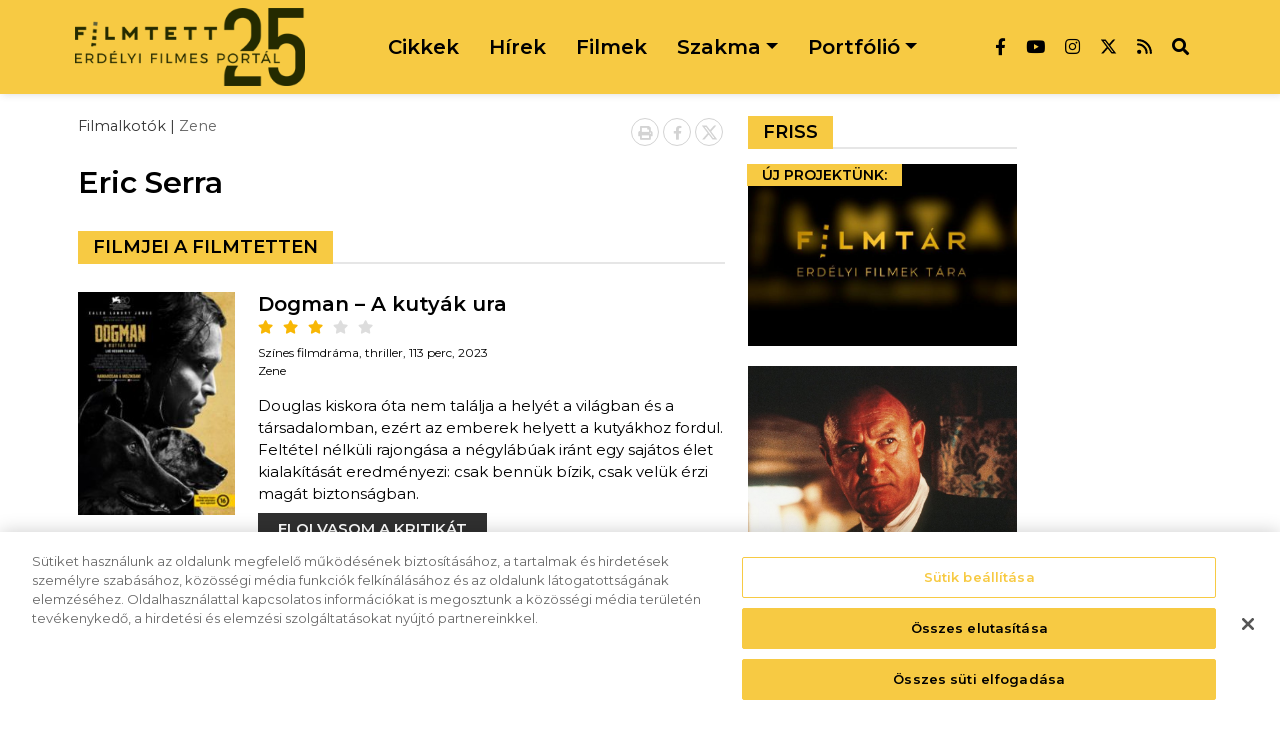

--- FILE ---
content_type: text/html; charset=UTF-8
request_url: https://filmtett.ro/filmalkoto/eric-serra
body_size: 13183
content:
<!doctype html>
<html lang="hu">
  <head>
    <meta http-equiv="Content-Type" content="text/html; charset=utf-8">
    <meta name="viewport" content="width=device-width, initial-scale=1.0, maximum-scale=1.0, user-scalable=0">
    <meta name="classification" content="Webpage"> 
    <meta name="description" content="Filmtett - Erdélyi Filmes Portál. Kritikák, hírek, interjúk, beszámolók, tanulmányok a magyar, a román és a nemzetközi filmes életből. Készül Kolozsvárott 2000 óta.">
    <meta name="keywords" content="">
    <meta name="robots" content="index, follow">
    <meta name="copyright" content="https://filmtett.ro/"> 
    <meta name="author" content="Filmtett"> 
    <meta name="resource-type" content="Webpage">
    <meta http-equiv="content-Language" content="hu">
    <link rel="apple-touch-icon" sizes="180x180" href="/apple-touch-icon.png?v2">
    <link rel="icon" type="image/png" sizes="32x32" href="/favicon-32x32.png?v2">
    <link rel="icon" type="image/png" sizes="16x16" href="/favicon-16x16.png?v2">
    <link rel="manifest" href="/site.webmanifest">
    <link rel="mask-icon" href="/safari-pinned-tab.svg" color="#5bbad5">
    <meta name="msapplication-TileColor" content="#da532c">
    <meta name="theme-color" content="#ffffff">
    <link rel="alternate" type="application/rss+xml" title="Filmtett - Erdélyi Filmes Portál » Hírcsatorna" href="https://filmtett.ro/feed">
              <link rel="canonical" href="https://filmtett.ro/filmalkoto/eric-serra" />
        <meta property="og:site_name" content="https://filmtett.ro/" />
    <meta property="og:type" content="website" />
    <meta property="og:title" content="Eric Serra" />
    <meta property="og:url" content="https://filmtett.ro/filmalkoto/eric-serra" />
    <meta property="og:description" content="Filmtett - Erdélyi Filmes Portál. Kritikák, hírek, interjúk, beszámolók, tanulmányok a magyar, a román és a nemzetközi filmes életből. Készül Kolozsvárott 2000 óta." />
        <meta property="og:image" content="https://www.filmtett.ro/uploads/" />
                        	          <link type="text/css" href="/css/bootstrap.min.css?v=0.62"
                      rel="stylesheet">
        	                	          <link type="text/css" href="/css/all.min.css?v=0.62"
                      rel="stylesheet">
        	                	          <link type="text/css" href="/css/splide.min.css?v=0.62"
                      rel="stylesheet">
        	                	          <link type="text/css" href="/css/glightbox.min.css?v=0.62"
                      rel="stylesheet">
        	                	          <link type="text/css" href="/css/main.css?v=0.62"
                      rel="stylesheet">
        	                	          <link type="text/css" href="/css/autoComplete.min.css?v=0.62"
                      rel="stylesheet">
        	                	                	                	                	                	                	            
              <script>
  (function (s, e, n, d, er) {
    s['Sender'] = er;
    s[er] = s[er] || function () {
      (s[er].q = s[er].q || []).push(arguments)
    }, s[er].l = 1 * new Date();
    var a = e.createElement(n),
        m = e.getElementsByTagName(n)[0];
    a.async = 1;
    a.src = d;
    m.parentNode.insertBefore(a, m)
  })(window, document, 'script', 'https://cdn.sender.net/accounts_resources/universal.js', 'sender');
  sender('a50d9ea9c98102')
</script>    
    <script src="https://cookie-cdn.cookiepro.com/scripttemplates/otSDKStub.js" data-language="hu" type="text/javascript" charset="UTF-8" data-domain-script="b0859c79-b07b-4cf7-ad5e-b293294f60a6" ></script>
    <script type="text/javascript">
    function OptanonWrapper() { }
    </script>
    <title>Eric Serra</title>
  </head>
  <body class="chrome_131" data-platform="mac os x" >
  <div id="fb-root"></div>
  <script async defer crossorigin="anonymous" src="https://connect.facebook.net/hu_HU/sdk.js#xfbml=1&version=v10.0" nonce="Gi12EfbN"></script>
  <!-- Global site tag (gtag.js) - Google Analytics -->
  <script async="" src="https://www.googletagmanager.com/gtag/js?id=UA-3040909-1"></script>
  <script>window.dataLayer = window.dataLayer || [];function gtag(){dataLayer.push(arguments);}gtag('js', new Date());gtag('config', 'UA-3040909-1',{ 'anonymize_ip': true });</script>

  <!-- Google tag (gtag.js) -->
  <script async src="https://www.googletagmanager.com/gtag/js?id=G-HPSB2H0X0Z"></script>
  <script> window.dataLayer = window.dataLayer || []; function gtag(){dataLayer.push(arguments);}gtag('js', new Date());gtag('config', 'G-HPSB2H0X0Z');
  </script><header>
    <nav class="navbar navbar-expand-lg p-lg-0">
        <div class="container-xl ps-lg-0">
            <a class="navbar-brand" href="/">
                <img src="/img/Filmtett_logo_25.png" class="img-fluid" alt="Filmtett - Erdélyi Filmes Portál logo">
            </a>
            <button id="navbar-toggler-btn" class="navbar-toggler collapsed p-0 order-md-0" type="button" data-bs-toggle="collapse" data-bs-target="#menu" aria-controls="menu" aria-expanded="false" aria-label="Toggle navigation" onclick="this.classList.toggle('opened');this.setAttribute('aria-expanded', this.classList.contains('opened'))">
                <svg width="38" height="38" viewBox="0 0 100 100">
                    <path class="line line1" d="M 20,29.000046 H 80.000231 C 80.000231,29.000046 94.498839,28.817352 94.532987,66.711331 94.543142,77.980673 90.966081,81.670246 85.259173,81.668997 79.552261,81.667751 75.000211,74.999942 75.000211,74.999942 L 25.000021,25.000058" />
                    <path class="line line2" d="M 20,50 H 80" />
                    <path class="line line3" d="M 20,70.999954 H 80.000231 C 80.000231,70.999954 94.498839,71.182648 94.532987,33.288669 94.543142,22.019327 90.966081,18.329754 85.259173,18.331003 79.552261,18.332249 75.000211,25.000058 75.000211,25.000058 L 25.000021,74.999942" />
                </svg>
            </button>
            <div class="collapse navbar-collapse" id="menu">
                <ul class="navbar-nav me-auto mb-2 mb-lg-0 ps-2 ps-lg-0 w-100 justify-content-center">
                    <li class="nav-item">
                        <a class="nav-link" href="/cikkek/" target="_self">Cikkek</a>
                    </li>
                    <li class="nav-item">
                        <a class="nav-link" href="/hirek/" target="_self">Hírek</a>
                    </li>
                    <li class="nav-item">
                        <a class="nav-link" href="/filmek/" target="_self">Filmek</a>
                    </li>
                    <li class="nav-item dropdown">
                        <a class="nav-link dropdown-toggle" href="#" id="Szakma" role="button" data-bs-toggle="dropdown" aria-expanded="false">Szakma</a>
                        <ul class="dropdown-menu" aria-labelledby="Szakma">
                            <li><a class="dropdown-item" href="/fesztivalok/" target="_self">Fesztiválok</a></li>
                            <li><a class="dropdown-item" href="/palyazatok/" target="_self">Pályázatok</a></li>
                        </ul>
                    </li>
                    <li class="nav-item dropdown">
                        <a class="nav-link dropdown-toggle" href="#" id="Portfolio" role="button" data-bs-toggle="dropdown" aria-expanded="false">Portfólió</a>
                        <ul class="dropdown-menu" aria-labelledby="Portfolio">
                            
                            <li><a class="dropdown-item" rel="noreferrer" href="https://filmtettworkshop.ro/" target="_blank">Workshopok/Táborok</a></li>
                            <li><a class="dropdown-item" rel="noreferrer" href="https://www.filmtettfeszt.ro/" target="_blank">Filmtettfeszt</a></li>
                            <li><a class="dropdown-item" rel="noreferrer" href="https://filmtar.ro/" target="_blank">Filmtár</a></li>
                            <li><a class="dropdown-item" rel="noreferrer" href="https://www.istoriafilmului.ro/" target="_blank">Istoria Filmului</a></li>
                            <li><a class="dropdown-item" href="https://distribution.filmtett.ro/" target="_self">Distribution</a></li>
                            <li><a class="dropdown-item" href="/kiadvanyok" target="_self">Kiadványok</a></li>
                            <li><a class="dropdown-item active" href="/mozgokepeink" target="_self">Mozgóképek</a></li>
                            <li><a class="dropdown-item" href="/cimke/podcast" target="_blank">Podcast</a></li>
                        </ul>
                    </li>
                </ul>
                <div class="d-flex nav-social justify-content-center">
                                        <a href="https://www.facebook.com/filmtett" rel="noreferrer" target="_blank"><i class="fab fa-facebook-f"></i></a>
                                                            <a href="https://www.youtube.com/user/Filmtett" rel="noreferrer" target="_blank"><i class="fab fa-youtube"></i></a>
                                                            <a href="https://www.instagram.com/filmtett/" rel="noreferrer" target="_blank"><i class="fab fa-instagram"></i></a>
                                                                <a href="https://twitter.com/filmtett" rel="noreferrer" target="_blank">
                            <svg xmlns="http://www.w3.org/2000/svg" style="vertical-align: text-top; margin-top:1px" width="17" height="17" viewBox="0 0 512 512"><path fill="currentColor" d="M389.2 48h70.6L305.6 224.2 487 464H345L233.7 318.6 106.5 464H35.8L200.7 275.5 26.8 48H172.4L272.9 180.9 389.2 48zM364.4 421.8h39.1L151.1 88h-42L364.4 421.8z"/></svg>
                        </a>
                                        <a href="https://filmtett.ro/feed" rel="noreferrer" target="_blank">
                        <svg xmlns="http://www.w3.org/2000/svg" style="vertical-align: text-top; margin-top:1px" width="15" height="17"  viewBox="0 0 448 512"><path fill="currentColor" d="M0 64C0 46.3 14.3 32 32 32c229.8 0 416 186.2 416 416c0 17.7-14.3 32-32 32s-32-14.3-32-32C384 253.6 226.4 96 32 96C14.3 96 0 81.7 0 64zM0 416a64 64 0 1 1 128 0A64 64 0 1 1 0 416zM32 160c159.1 0 288 128.9 288 288c0 17.7-14.3 32-32 32s-32-14.3-32-32c0-123.7-100.3-224-224-224c-17.7 0-32-14.3-32-32s14.3-32 32-32z"/></svg>
                    </a>
                    <a href="#" target="_self" id="search-btn"><i class="fas fa-search"></i></a>
                </div>
            </div>
        </div>
    </nav>
    <div id="search-bar" style="margin-top: -65px;">
        <div class="container-xl ps-lg-0" itemscope itemtype="https://schema.org/WebSite">
            <link itemprop="url" href="https://filmtett.ro/"/>
            <form action="/kereso"  method="get" class="d-flex p-3" itemprop="potentialAction" itemscope itemtype="https://schema.org/SearchAction">
                <meta itemprop="target" content="https://filmtett.ro/kereso?query={query}"/>
                <input id="menuSearch" class="form-control me-2 border-0" name='query' itemprop="query-input" autocomplete="off" type="search" placeholder="Keresés" aria-label="Keresés">
                <!--<button class="btn btn-fimtett" type="submit"><i class="fas fa-search"></i></button>-->
            </form>
        </div>
    </div>
</header><main id="articles">
    <div class="container container-filmtett px-4 px-xl-2 mt-4">
        <div class="row">
                        <section id="list" class="col col-content mb-4">
                <div class="page-meta">
                    <div class="page-meta-right">
                        <div class="breadcrumb" itemscope="" itemtype="https://schema.org/BreadcrumbList">
                            <span itemprop="itemListElement" itemscope="" itemtype="https://schema.org/ListItem">
                                <a itemprop="item" href="https://filmtett.ro/filmalkotok/" target="_self">
                                    <strong itemprop="name">Filmalkotók</strong>
                                </a>
                                <meta itemprop="position" content="1">
                            </span>
                                                                                                                            <span><strong>Zene</strong></span>
                                                                                                                </div>
                    </div>
                    <div class="page-actions">
	<a target="_blank" href="#" onclick="window.print();return false;"><i class="fas fa-print"></i></a>
	<a target="_blank" rel="noreferrer" href="https://www.facebook.com/sharer/sharer.php?u=https://filmtett.ro/filmalkoto/eric-serra"><i class="fab fa-facebook-f"></i></a>
	<a target="_blank" rel="noreferrer" href="https://twitter.com/intent/tweet?url=https://filmtett.ro/filmalkoto/eric-serra&amp;text=Eric Serra"><svg xmlns="http://www.w3.org/2000/svg" style="vertical-align: text-top; margin-left:1px" width="17" height="17" viewBox="0 0 512 512"><path fill="currentColor" d="M389.2 48h70.6L305.6 224.2 487 464H345L233.7 318.6 106.5 464H35.8L200.7 275.5 26.8 48H172.4L272.9 180.9 389.2 48zM364.4 421.8h39.1L151.1 88h-42L364.4 421.8z"></path></svg></a>
</div>                </div>
                <div class="row">
                                        <div class="col col-sm-12">
                        <h2 class="fw-bold mt-2">Eric Serra</h2>
                                                                    </div>
                                                                                <div id="films">
                    <div class="mt-4">
                        <h2 class="section-title"><span>Filmjei a Filmtetten</span></h2>
                    </div>
                                            <article class="pt-2 pb-5">
	<div class="row gy-3">
		<div class="col film-poster">
						<a href="https://filmtett.ro/filmek/dogman-a-kutyak-ura" target="_self">
				<img data-src="/resized/2023/10/filmsmall_dogman-plakat.jpg" class="img-fluid lazyload" alt="Dogman – A kutyák ura" loading="lazy" src="[data-uri]">
			</a>
					</div>
		<div class="col film-meta">
			<h1 class="fw-bold mb-0">
			<a href="https://filmtett.ro/filmek/dogman-a-kutyak-ura" target="_self">Dogman – A kutyák ura</a>
			</h1>
						<div class="stars-container">
				<div class="stars" style="--rating: 6;"></div>
			</div>
						<div class="mt-2 mb-3 f-12">
				Színes filmdráma, thriller, 113 perc, 2023<br>
																																<span>Zene</span>
							</div>
							<p>Douglas kiskora óta nem találja a helyét a világban és a társadalomban, ezért az emberek helyett a kutyákhoz fordul. Feltétel nélküli rajongása a négylábúak iránt egy sajátos élet kialakítását eredményezi: csak bennük bízik, csak velük érzi magát biztonságban.</p>
															<p><a class="more mt-2" href="https://filmtett.ro/cikk/rossz-ember-nem-lehet-luc-besson-dogman-a-kutyak-ura-kritika" target="_self">Elolvasom a kritikát</a></p>
									</div>
	</div>
</article>                                            <article class="pt-2 pb-5">
	<div class="row gy-3">
		<div class="col film-poster">
						<a href="https://filmtett.ro/filmek/anna" target="_self">
				<img data-src="/resized/wp-content/uploads/2019/07/filmsmall_p_79902_eewtoqeq.jpg" class="img-fluid lazyload" alt="Anna" loading="lazy" src="[data-uri]">
			</a>
					</div>
		<div class="col film-meta">
			<h1 class="fw-bold mb-0">
			<a href="https://filmtett.ro/filmek/anna" target="_self">Anna</a>
			</h1>
						<div class="stars-container">
				<div class="stars" style="--rating: 6;"></div>
			</div>
						<div class="mt-2 mb-3 f-12">
				Színes akciófilm, thriller, 120 perc, 2019<br>
																																<span>Zene</span>
							</div>
							<p>Egy nő, akiben számtalan nő lakozik, de sosem lehet tudni, pontosan hány darabból áll… pont, mint egy orosz matrjoska baba. A könyörtelen bombázó, Anna Poliatova nem csak hihetetlenül szexi, szuperintelligens, de kíméletlen harcos is. A legprofibb kormányzati bérgyilkosnő tökéletes álcáival az ujja köré csavarja az elit bűnözőket, gengsztereket, politikusokat, hogy aztán szemrebbenés nélkül végezzen velük. A kérdés csak [...]</p>
															<p><a class="more mt-2" href="https://filmtett.ro/cikk/nikita-2-0-luc-besson-anna-kritika" target="_self">Elolvasom a kritikát</a></p>
									</div>
	</div>
</article>                                            <article class="pt-2 pb-5">
	<div class="row gy-3">
		<div class="col film-poster">
						<a href="https://filmtett.ro/filmek/lucy" target="_self">
				<img data-src="/resized/thumbs/filmsmall_film_4919.jpg" class="img-fluid lazyload" alt="Lucy" loading="lazy" src="[data-uri]">
			</a>
					</div>
		<div class="col film-meta">
			<h1 class="fw-bold mb-0">
			<a href="https://filmtett.ro/filmek/lucy" target="_self">Lucy</a>
			</h1>
						<div class="stars-container">
				<div class="stars" style="--rating: 7;"></div>
			</div>
						<div class="mt-2 mb-3 f-12">
				Színes akciófilm, sci-fi, 90 perc, 2014<br>
																																<span>Zene</span>
							</div>
							<p>A testében drogot csempésző fiatal nő véletlenül lenyeli szállítmányát, minek következtében rövidesen emberfeletti képességeket észlel magán.</p>
															<p><span class="more mt-2">Kapcsolódó cikkek:</span></p>
					<ul class="mt-2">
													<li><a href="https://filmtett.ro/cikk/szekely-moziplakatok-2014" target="_self">Moziznék én... de Brassóig kell menni! – <span class="fw-normal">Székely moziplakátok 2014-ben</span></a></li>
													<li><a href="https://filmtett.ro/cikk/luc-besson-lucy" target="_self">Kanál mégpedig nincs – <span class="fw-normal">Luc Besson: Lucy</span></a></li>
													<li><a href="https://filmtett.ro/cikk/ezeket-a-filmeket-varjuk-2014-masodik-feleben" target="_self">Csak bírjuk a jegyárakat 2. – <span class="fw-normal">Ezeket a filmeket várjuk 2014 második felében</span></a></li>
											</ul>
									</div>
	</div>
</article>                                            <article class="pt-2 pb-5">
	<div class="row gy-3">
		<div class="col film-poster">
						<a href="https://filmtett.ro/filmek/adele-es-a-mumiak-rejtelye" target="_self">
				<img data-src="/resized/thumbs/filmsmall_film_3009.jpg" class="img-fluid lazyload" alt="Adéle és a múmiák rejtélye" loading="lazy" src="[data-uri]">
			</a>
					</div>
		<div class="col film-meta">
			<h1 class="fw-bold mb-0">
			<a href="https://filmtett.ro/filmek/adele-es-a-mumiak-rejtelye" target="_self">Adéle és a múmiák rejtélye</a>
			</h1>
						<div class="stars-container">
				<div class="stars" style="--rating: 4;"></div>
			</div>
						<div class="mt-2 mb-3 f-12">
				Színes kalandfilm, fantasy, 107 perc, 2010<br>
																																<span>Zene</span>
							</div>
							<p>1912-t írunk. Adéle Blanc-Sec, a rettenthetetlen ifjú riporter ég a tettvágytól. Képes bármeddig elmenni azért, hogy véghezvigye céljait. Ha a helyzet úgy kívánja, akár Egyiptomig is elhajózik, hogy különféle méretű és formájú múmiákkal mérje össze erejét. Mindeközben Párizs polgárain lassan eluralkodik a pánik: a Természettudományi Múzeum egyik emelvényén egy 136 millió éves Pterodaktilusz-tojás rejt [...]</p>
															<p><a class="more mt-2" href="https://filmtett.ro/cikk/luc-besson-les-aventures-extraordinaires-dadele-blanc-sec-adele-es-a-mumiak-rejtelye" target="_self">Elolvasom a kritikát</a></p>
									</div>
	</div>
</article>                                            <article class="pt-2 pb-5">
	<div class="row gy-3">
		<div class="col film-poster">
						<a href="https://filmtett.ro/filmek/arthur-maltazar-bosszuja" target="_self">
				<img data-src="/resized/thumbs/filmsmall_film_2252.jpg" class="img-fluid lazyload" alt="Arthur: Maltazár bosszúja" loading="lazy" src="[data-uri]">
			</a>
					</div>
		<div class="col film-meta">
			<h1 class="fw-bold mb-0">
			<a href="https://filmtett.ro/filmek/arthur-maltazar-bosszuja" target="_self">Arthur: Maltazár bosszúja</a>
			</h1>
						<div class="stars-container">
				<div class="stars" style="--rating: 6;"></div>
			</div>
						<div class="mt-2 mb-3 f-12">
				Színes animációs film, kalandfilm, vígjáték, 87 perc, 2009<br>
																																<span>Zene</span>
							</div>
							<p>Arthur már nagy izgalommal várja a nagy nap éjszakáját, mikor utoljára visszatérhet a villangók országába, hogy találkozzon Holdviola hercegnővel. De Arthur édesapja mit sem törődve ezzel, előbb szeretne hazautazni. Mikor már épp indulnának egy pók Arthur kezébe tesz egy rizsszemet, melybe S.O.S. jeleket karcoltak. Kétség sem férhet hozzá, Holdviola hercegnő bajban van! Azonban a legnagyobb meglepetés akkor éri Arthurt, mikor [...]</p>
															<p><a class="more mt-2" href="https://filmtett.ro/cikk/luc-besson-arthur-et-la-vengeance-de-maltazard-arthur-maltazar-bosszuja" target="_self">Elolvasom a kritikát</a></p>
									</div>
	</div>
</article>                                            <article class="pt-2 pb-5">
	<div class="row gy-3">
		<div class="col film-poster">
						<a href="https://filmtett.ro/filmek/las-bandidas" target="_self">
				<img data-src="/resized/thumbs/filmsmall_film_2080.jpg" class="img-fluid lazyload" alt="Bandidas (Las Bandidas)" loading="lazy" src="[data-uri]">
			</a>
					</div>
		<div class="col film-meta">
			<h1 class="fw-bold mb-0">
			<a href="https://filmtett.ro/filmek/las-bandidas" target="_self">Bandidas (Las Bandidas)</a>
			</h1>
						<div class="stars-container">
				<div class="stars" style="--rating: 3;"></div>
			</div>
						<div class="mt-2 mb-3 f-12">
				Színes akciófilm, vígjáték, bűnügyi, western, 93 perc, 2006<br>
																																<span>Zene</span>
							</div>
							<p>1880, Mexikó. Sara (Salma Hayek), a gazdag bankár lánya és Maria (Penélope Cruz), a szegény farmercsalád sarja összefognak, amikor megjelenik Tyler Jackson (Dwight Yoakam), a New York-i hitelbank képviselője. A könyörtelen banktisztviselő egy csapásra tönkreteszi mindkét lány családját, amikor jogtalanul elveszi tőlük a földjeiket. Sara és Maria elhatározza, hogy pisztolyt ragadnak és bosszút állnak a családjaikat ért sérelemért. Hamarosan felbukkan a k [...]</p>
															<p><a class="more mt-2" href="https://filmtett.ro/cikk/joachim-ronning-espen-sandberg-bandidas-las-bandidas" target="_self">Elolvasom a kritikát</a></p>
									</div>
	</div>
</article>                                            <article class="pt-2 pb-5">
	<div class="row gy-3">
		<div class="col film-poster">
						<a href="https://filmtett.ro/filmek/aranyszem" target="_self">
				<img data-src="/resized/thumbs/filmsmall_film_4124.jpg" class="img-fluid lazyload" alt="Aranyszem" loading="lazy" src="[data-uri]">
			</a>
					</div>
		<div class="col film-meta">
			<h1 class="fw-bold mb-0">
			<a href="https://filmtett.ro/filmek/aranyszem" target="_self">Aranyszem</a>
			</h1>
						<div class="stars-container">
				<div class="stars" style="--rating: 8;"></div>
			</div>
						<div class="mt-2 mb-3 f-12">
				Színes akciófilm, kalandfilm, thriller, 130 perc, 1995<br>
																																<span>Zene</span>
							</div>
							<p>Lehet, hogy James Bondot eddig szinte csupa zöldfülűvel hozta össze a sors, ám mostani ellenfelét tényleg kemény fából faragták. Ez a mindenre elszánt bandita az orosz alvilággal is összeszűri a levet, csak hogy megkaparinthasson egy hétpecsétes titokként kezelt katonai helikoptert, majd megszerezze a legféltettebb és legveszélyesebb szovjet űrfegyvert is, az Aranyszemet. Ilyen arzenállal akár az egész nyugati civilizációt le lehet söp [...]</p>
															<p><span class="more mt-2">Kapcsolódó cikkek:</span></p>
					<ul class="mt-2">
													<li><a href="https://filmtett.ro/cikk/a-bond-dalok-nyomaban" target="_self">Aranyat érő slágerek – <span class="fw-normal">A Bond-dalok nyomában</span></a></li>
													<li><a href="https://filmtett.ro/cikk/a-nevem-bond-james-bond-otveneves-a-007-es-ugynok-2" target="_self">„A nevem Bond. James Bond.” – <span class="fw-normal">Ötvenéves a 007-es ügynök 2.</span></a></li>
													<li><a href="https://filmtett.ro/cikk/a-hos-a-lanyok-es-a-nok-james-bond-es-a-szebbik-nem" target="_self">A hős, a lányok és a nők – <span class="fw-normal">James Bond és a szebbik nem</span></a></li>
													<li><a href="https://filmtett.ro/cikk/a-nevem-bond-james-bond-otveneves-a-007-es-ugynok-1" target="_self">„A nevem Bond. James Bond.” – <span class="fw-normal">Ötvenéves a 007-es ügynök 1.</span></a></li>
													<li><a href="https://filmtett.ro/cikk/a-bond-filmek-adaptacio-hullamai" target="_self">Az írás nem elég – <span class="fw-normal">A Bond-filmek adaptáció-hullámai</span></a></li>
											</ul>
									</div>
	</div>
</article>                                                            </div>
                                        
                    <div class="pagination_container">
                        <nav>
                                                    </nav> 
                    </div>
                </div>
            </section>
                                        <section id="misc" class="col col-sidebar">
	<div class="row gy-4 row-cols-1 row-cols-sm-2 row-cols-md-1 justify-content-center">
		
													<div id="fresh" class="col col-sm-12">
			<div>
				<h1 class="section-title"><span>Friss</span></h1>
				<div class="row">
										<article>
						<h1 class="tag-holder">Új projektünk:</h1>
						<div class="image-holder">
							<a href="https://filmtar.ro" target="_self">
								<img src="/resized/2025/10/hir_filmtar-fooldal.jpg" class="img-fluid" alt="">
							</a>
						</div>
											</article>
														
																										<article>
	<div class="image-holder">
		<a href="https://filmtett.ro/cikk/szineszorias-a-szomszedbol-gene-hackman-portre" target="_self">
			<img data-src="/uploads/2025/11/gene-hackman-mississippi-burning-langolo-mississippi-2.jpg" class="img-fluid lazyload" alt="Színészóriás a szomszédból " loading="lazy" src="[data-uri]">
		</a>
	</div>
	<div class="text-holder">
		<a href="https://filmtett.ro/cikk/szineszorias-a-szomszedbol-gene-hackman-portre" target="_self">
			<h2>Színészóriás a szomszédból  – <span class="subtitle">Gene Hackman-portré</span></h2>
		</a>
	</div>
</article>																																																													<article>
	<div class="image-holder">
		<a href="https://filmtett.ro/hirek/modern-mitoszok-temaban-varja-a-nevezeseket-a-mediawave-fesztival" target="_self">
			<img data-src="/resized/2023/11/cikksmall_mediawave-2023.jpg" class="img-fluid lazyload" alt="Modern mítoszok témában is várja a nevezéseket a Mediawave fesztivál" loading="lazy" src="[data-uri]">
		</a>
	</div>
	<div class="text-holder">
		<a href="https://filmtett.ro/hirek/modern-mitoszok-temaban-varja-a-nevezeseket-a-mediawave-fesztival" target="_self">
			<h2>Modern mítoszok témában is várja a nevezéseket a Mediawave fesztivál</h2>
		</a>
	</div>
</article>																					<article>
	<div class="image-holder">
		<a href="https://filmtett.ro/hirek/kezdodik-a-pszichoanalizis-es-film-fesztival-hatodik-kiadasa-kolozsvaron" target="_self">
			<img data-src="/resized/2025/11/cikksmall_goodbye-again.jpg" class="img-fluid lazyload" alt="Kezdődik a Pszichoanalízis és Film Fesztivál hatodik kiadása Kolozsváron" loading="lazy" src="[data-uri]">
		</a>
	</div>
	<div class="text-holder">
		<a href="https://filmtett.ro/hirek/kezdodik-a-pszichoanalizis-es-film-fesztival-hatodik-kiadasa-kolozsvaron" target="_self">
			<h2>Kezdődik a Pszichoanalízis és Film Fesztivál hatodik kiadása Kolozsváron</h2>
		</a>
	</div>
</article>																													</div>
			</div>
		</div>
				<div id="facebook" class="col col-sm-12 text-center">
			<div class="fb-page" data-href="https://www.facebook.com/filmtett" data-tabs="timeline" data-width="500" data-height="80" data-small-header="false" data-adapt-container-width="true" data-hide-cover="true" data-show-facepile="true">
				<blockquote cite="https://www.facebook.com/filmtett" class="fb-xfbml-parse-ignore">
					<!--<a href="https://www.facebook.com/filmtett">Filmtett - Erdélyi Filmes Portál</a>-->
				</blockquote>
			</div>
		</div>
						<div id="live" class="col to-hide">
			<h1 class="section-title"><span>Friss film és sorozat</span></h1>
			<div class="splide slide-1col" data-splidecol="1"  data-autoplay="true">
				<div class="splide__track">
					<ul class="splide__list">
											<li class="splide__slide">
	<div class="splide__slide__container">
		<a href="https://filmtett.ro/filmek/dracula-2" target="_self">
			<img class="img-fluid" alt="Dracula" data-splide-lazy="/resized/2025/08/film_dracula-plakat.jpg">
		</a>
	</div>
	<div class="splide__slide__container__text">
		<h2><a href="https://filmtett.ro/filmek/dracula-2" target="_self">Dracula</a></h2>
		<p class="film_meta">Színes vígjáték, 175 perc, 2025</p>
		<p>Rendező: Radu Jude</p>	</div>                      
</li>											<li class="splide__slide">
	<div class="splide__slide__container">
		<a href="https://filmtett.ro/filmek/bugonia" target="_self">
			<img class="img-fluid" alt="Bugonia" data-splide-lazy="/resized/2025/08/film_bugonia-plakat.jpg">
		</a>
	</div>
	<div class="splide__slide__container__text">
		<h2><a href="https://filmtett.ro/filmek/bugonia" target="_self">Bugonia</a></h2>
		<p class="film_meta">Színes bűnügyi, sci-fi, vígjáték, 120 perc, 2025</p>
		<p>Rendező: Jorgosz Lanthimosz</p>	</div>                      
</li>											<li class="splide__slide">
	<div class="splide__slide__container">
		<a href="https://filmtett.ro/filmek/frankenstein-1" target="_self">
			<img class="img-fluid" alt="Frankenstein" data-splide-lazy="/resized/2025/09/film_frankenstein-plakat.jpg">
		</a>
	</div>
	<div class="splide__slide__container__text">
		<h2><a href="https://filmtett.ro/filmek/frankenstein-1" target="_self">Frankenstein</a></h2>
		<p class="film_meta">Színes filmdráma, horror, sci-fi, 149 perc, 2025</p>
		<p>Rendező: Guillermo del Toro</p>	</div>                      
</li>											<li class="splide__slide">
	<div class="splide__slide__container">
		<a href="https://filmtett.ro/filmek/the-paper" target="_self">
			<img class="img-fluid" alt="The Paper" data-splide-lazy="/resized/2025/09/film_paperplakat.jpg">
		</a>
	</div>
	<div class="splide__slide__container__text">
		<h2><a href="https://filmtett.ro/filmek/the-paper" target="_self">The Paper</a></h2>
		<p class="film_meta">Színes tévésorozat, vígjáték, 300 perc, 2025</p>
		<p>Rendező: Greg Daniels, Matt Sohn, Jeffrey Blitz, Ken Kwapis, Paul Lieberstein</p>	</div>                      
</li>											<li class="splide__slide">
	<div class="splide__slide__container">
		<a href="https://filmtett.ro/filmek/alien-fold" target="_self">
			<img class="img-fluid" alt="Alien: Föld" data-splide-lazy="/resized/2025/10/film_alien-earth-plakat.jpg">
		</a>
	</div>
	<div class="splide__slide__container__text">
		<h2><a href="https://filmtett.ro/filmek/alien-fold" target="_self">Alien: Föld</a></h2>
		<p class="film_meta">Színes horror, sci-fi, tévésorozat, 440 perc, 2025</p>
		<p>Rendező: Noah Hawley</p>	</div>                      
</li>											<li class="splide__slide">
	<div class="splide__slide__container">
		<a href="https://filmtett.ro/filmek/predator-halalbolygo" target="_self">
			<img class="img-fluid" alt="Predator: Halálbolygó" data-splide-lazy="/resized/2025/11/film_predator-badlands-plakat-1.jpg">
		</a>
	</div>
	<div class="splide__slide__container__text">
		<h2><a href="https://filmtett.ro/filmek/predator-halalbolygo" target="_self">Predator: Halálbolygó</a></h2>
		<p class="film_meta">Színes akciófilm, kalandfilm, sci-fi, 115 perc, 2025</p>
		<p>Rendező: Dan Trachtenberg</p>	</div>                      
</li>											<li class="splide__slide">
	<div class="splide__slide__container">
		<a href="https://filmtett.ro/filmek/egy-szerencsejatekos-vallomasa" target="_self">
			<img class="img-fluid" alt="Egy szerencsejátékos vallomása" data-splide-lazy="/resized/2025/11/film_ballad-small-player-plakat.jpg">
		</a>
	</div>
	<div class="splide__slide__container__text">
		<h2><a href="https://filmtett.ro/filmek/egy-szerencsejatekos-vallomasa" target="_self">Egy szerencsejátékos vallomása</a></h2>
		<p class="film_meta">Színes bűnügyi, thriller, 101 perc, 2025</p>
		<p>Rendező: Edward Berger</p>	</div>                      
</li>										</ul>
				</div>
			</div>
		</div>
										<div id="toplist" class="col to-hide">
			<h1 class="section-title"><span>Toplista</span></h1>
			<article>
	<div class="image-holder">
		<a href="https://filmtett.ro/toplistak/kritikusbol-lett-rendezok" target="_self">
			<img data-src="/resized/2025/10/cikksmall_godardek.jpg" class="img-fluid lazyload" alt="Kritikusból lett rendezők" loading="lazy" src="[data-uri]">
		</a>
	</div>
	<div class="text-holder">
		<h2>
			<a href="https://filmtett.ro/toplistak/kritikusbol-lett-rendezok" target="_self">Kritikusból lett rendezők</a>
		</h2>
	</div>
</article>			<div class="text-end mt-3">
				<a class="more" target="_self" href="/toplistak/">További Toplisták</a>
			</div>
		</div>
																		<div class="poll col col-sm-8 col-md-12 to-hide">
			<h1 class="section-title"><span>Szavazó</span></h1>
			<div class="poll_151373">
	<h2 class="text-center">Mi a kedvence Scorsese-filmed?</h2>
<form class="poll_form">
	
<input type="hidden" name="id" value="151373" />
	
<input type="hidden" name="title" value="1" />
			<label>
				<img src="/resized/2025/11/szavazo_small_taxisof.jpg" class="img-fluid" alt="Taxi Driver / Taxisofőr (1976)">
				<input type="radio" name="pool_item" value="IDHOPG">
		<span class="design"></span>
		<span class="text">Taxi Driver / Taxisofőr (1976)</span>
	</label>
		<label>
				<img src="/resized/2025/11/szavazo_small_goodfell.jpg" class="img-fluid" alt="Goodfellas / Nagymenők (1990)">
				<input type="radio" name="pool_item" value="WPv4l4">
		<span class="design"></span>
		<span class="text">Goodfellas / Nagymenők (1990)</span>
	</label>
		<label>
				<img src="/resized/2025/11/szavazo_small_temptation.jpg" class="img-fluid" alt="The Last Temptation of Christ / Krisztus utolsó megkísértése (1988)">
				<input type="radio" name="pool_item" value="MyZyeN">
		<span class="design"></span>
		<span class="text">The Last Temptation of Christ / Krisztus utolsó megkísértése (1988)</span>
	</label>
		<label>
				<img src="/resized/2025/11/szavazo_small_king-ofd.jpg" class="img-fluid" alt="The King of Comedy / A komédia királya (1982)">
				<input type="radio" name="pool_item" value="hqc4p6">
		<span class="design"></span>
		<span class="text">The King of Comedy / A komédia királya (1982)</span>
	</label>
		<label>
				<img src="/resized/2025/11/szavazo_small_wallstr.jpg" class="img-fluid" alt="The Wolf of Wall Street / A Wall Street farkasa (2013)">
				<input type="radio" name="pool_item" value="MJ9Kg4">
		<span class="design"></span>
		<span class="text">The Wolf of Wall Street / A Wall Street farkasa (2013)</span>
	</label>
		<label>
				<img src="/resized/2025/11/szavazo_small_bull.jpg" class="img-fluid" alt="Mondok én valami mást...">
				<input type="radio" name="pool_item" value="uGIhlA">
		<span class="design"></span>
		<span class="text">Mondok én valami mást...</span>
	</label>
		</form>
</div>
			<div class="text-end mt-3">
				<a class="more" target="_self" href="/szavazok/">További Szavazók</a>
			</div>
		</div>
											</div>
</section>
<section id="misc-row" class="col col-bottom-bar mt-4">
	<div class="row gy-4 row-cols-1 row-cols-sm-2 row-cols-md-3 justify-content-center">
								<div id="toplist" class="col">
			<h1 class="section-title"><span>Toplista</span></h1>
			<article>
	<div class="image-holder">
		<a href="https://filmtett.ro/toplistak/kritikusbol-lett-rendezok" target="_self">
			<img data-src="/resized/2025/10/cikksmall_godardek.jpg" class="img-fluid lazyload" alt="Kritikusból lett rendezők" loading="lazy" src="[data-uri]">
		</a>
	</div>
	<div class="text-holder">
		<h2>
			<a href="https://filmtett.ro/toplistak/kritikusbol-lett-rendezok" target="_self">Kritikusból lett rendezők</a>
		</h2>
	</div>
</article>			<div class="text-end mt-3">
				<a class="more" target="_self" href="/toplistak/">További Toplisták</a>
			</div>
		</div>
																		<div class="col poll">
			<h1 class="section-title"><span>Szavazó</span></h1>
			<div class="poll_151373">
	<h2 class="text-center">Mi a kedvence Scorsese-filmed?</h2>
<form class="poll_form">
	
<input type="hidden" name="id" value="151373" />
	
<input type="hidden" name="title" value="1" />
			<label>
				<img src="/resized/2025/11/szavazo_small_taxisof.jpg" class="img-fluid" alt="Taxi Driver / Taxisofőr (1976)">
				<input type="radio" name="pool_item" value="IDHOPG">
		<span class="design"></span>
		<span class="text">Taxi Driver / Taxisofőr (1976)</span>
	</label>
		<label>
				<img src="/resized/2025/11/szavazo_small_goodfell.jpg" class="img-fluid" alt="Goodfellas / Nagymenők (1990)">
				<input type="radio" name="pool_item" value="WPv4l4">
		<span class="design"></span>
		<span class="text">Goodfellas / Nagymenők (1990)</span>
	</label>
		<label>
				<img src="/resized/2025/11/szavazo_small_temptation.jpg" class="img-fluid" alt="The Last Temptation of Christ / Krisztus utolsó megkísértése (1988)">
				<input type="radio" name="pool_item" value="MyZyeN">
		<span class="design"></span>
		<span class="text">The Last Temptation of Christ / Krisztus utolsó megkísértése (1988)</span>
	</label>
		<label>
				<img src="/resized/2025/11/szavazo_small_king-ofd.jpg" class="img-fluid" alt="The King of Comedy / A komédia királya (1982)">
				<input type="radio" name="pool_item" value="hqc4p6">
		<span class="design"></span>
		<span class="text">The King of Comedy / A komédia királya (1982)</span>
	</label>
		<label>
				<img src="/resized/2025/11/szavazo_small_wallstr.jpg" class="img-fluid" alt="The Wolf of Wall Street / A Wall Street farkasa (2013)">
				<input type="radio" name="pool_item" value="MJ9Kg4">
		<span class="design"></span>
		<span class="text">The Wolf of Wall Street / A Wall Street farkasa (2013)</span>
	</label>
		<label>
				<img src="/resized/2025/11/szavazo_small_bull.jpg" class="img-fluid" alt="Mondok én valami mást...">
				<input type="radio" name="pool_item" value="uGIhlA">
		<span class="design"></span>
		<span class="text">Mondok én valami mást...</span>
	</label>
		</form>
</div>
			<div class="text-end mt-3">
				<a class="more" target="_self" href="/szavazok/">További Szavazók</a>
			</div>
		</div>
														<div id="live" class="col">
			<h1 class="section-title"><span>Friss film és sorozat</span></h1>
			<div class="splide slide-1col" data-splidecol="1"  data-autoplay="true">
				<div class="splide__track">
					<ul class="splide__list">
											<li class="splide__slide">
	<div class="splide__slide__container">
		<a href="https://filmtett.ro/filmek/dracula-2" target="_self">
			<img class="img-fluid" alt="Dracula" data-splide-lazy="/resized/2025/08/film_dracula-plakat.jpg">
		</a>
	</div>
	<div class="splide__slide__container__text">
		<h2><a href="https://filmtett.ro/filmek/dracula-2" target="_self">Dracula</a></h2>
		<p class="film_meta">Színes vígjáték, 175 perc, 2025</p>
		<p>Rendező: Radu Jude</p>	</div>                      
</li>											<li class="splide__slide">
	<div class="splide__slide__container">
		<a href="https://filmtett.ro/filmek/bugonia" target="_self">
			<img class="img-fluid" alt="Bugonia" data-splide-lazy="/resized/2025/08/film_bugonia-plakat.jpg">
		</a>
	</div>
	<div class="splide__slide__container__text">
		<h2><a href="https://filmtett.ro/filmek/bugonia" target="_self">Bugonia</a></h2>
		<p class="film_meta">Színes bűnügyi, sci-fi, vígjáték, 120 perc, 2025</p>
		<p>Rendező: Jorgosz Lanthimosz</p>	</div>                      
</li>											<li class="splide__slide">
	<div class="splide__slide__container">
		<a href="https://filmtett.ro/filmek/frankenstein-1" target="_self">
			<img class="img-fluid" alt="Frankenstein" data-splide-lazy="/resized/2025/09/film_frankenstein-plakat.jpg">
		</a>
	</div>
	<div class="splide__slide__container__text">
		<h2><a href="https://filmtett.ro/filmek/frankenstein-1" target="_self">Frankenstein</a></h2>
		<p class="film_meta">Színes filmdráma, horror, sci-fi, 149 perc, 2025</p>
		<p>Rendező: Guillermo del Toro</p>	</div>                      
</li>											<li class="splide__slide">
	<div class="splide__slide__container">
		<a href="https://filmtett.ro/filmek/the-paper" target="_self">
			<img class="img-fluid" alt="The Paper" data-splide-lazy="/resized/2025/09/film_paperplakat.jpg">
		</a>
	</div>
	<div class="splide__slide__container__text">
		<h2><a href="https://filmtett.ro/filmek/the-paper" target="_self">The Paper</a></h2>
		<p class="film_meta">Színes tévésorozat, vígjáték, 300 perc, 2025</p>
		<p>Rendező: Greg Daniels, Matt Sohn, Jeffrey Blitz, Ken Kwapis, Paul Lieberstein</p>	</div>                      
</li>											<li class="splide__slide">
	<div class="splide__slide__container">
		<a href="https://filmtett.ro/filmek/alien-fold" target="_self">
			<img class="img-fluid" alt="Alien: Föld" data-splide-lazy="/resized/2025/10/film_alien-earth-plakat.jpg">
		</a>
	</div>
	<div class="splide__slide__container__text">
		<h2><a href="https://filmtett.ro/filmek/alien-fold" target="_self">Alien: Föld</a></h2>
		<p class="film_meta">Színes horror, sci-fi, tévésorozat, 440 perc, 2025</p>
		<p>Rendező: Noah Hawley</p>	</div>                      
</li>											<li class="splide__slide">
	<div class="splide__slide__container">
		<a href="https://filmtett.ro/filmek/predator-halalbolygo" target="_self">
			<img class="img-fluid" alt="Predator: Halálbolygó" data-splide-lazy="/resized/2025/11/film_predator-badlands-plakat-1.jpg">
		</a>
	</div>
	<div class="splide__slide__container__text">
		<h2><a href="https://filmtett.ro/filmek/predator-halalbolygo" target="_self">Predator: Halálbolygó</a></h2>
		<p class="film_meta">Színes akciófilm, kalandfilm, sci-fi, 115 perc, 2025</p>
		<p>Rendező: Dan Trachtenberg</p>	</div>                      
</li>											<li class="splide__slide">
	<div class="splide__slide__container">
		<a href="https://filmtett.ro/filmek/egy-szerencsejatekos-vallomasa" target="_self">
			<img class="img-fluid" alt="Egy szerencsejátékos vallomása" data-splide-lazy="/resized/2025/11/film_ballad-small-player-plakat.jpg">
		</a>
	</div>
	<div class="splide__slide__container__text">
		<h2><a href="https://filmtett.ro/filmek/egy-szerencsejatekos-vallomasa" target="_self">Egy szerencsejátékos vallomása</a></h2>
		<p class="film_meta">Színes bűnügyi, thriller, 101 perc, 2025</p>
		<p>Rendező: Edward Berger</p>	</div>                      
</li>										</ul>
				</div>
			</div>
		</div>
			</div>
</section>                    </div>
    </div>
</main>
<footer>
    <div class="bg-dgray py-4">
      <div class="container-xl">
        <div class="row row-cols-1 row-cols-sm-2 row-cols-md-3 gy-3 justify-content-center">
          <div class="col">
            <nav>
              <strong class="d-block"><a href="/filmtett-egyesulet-impresszum" target="_self">Filmtett Egyesület (Impresszum)</a></strong>
              <strong class="d-block"><a href="/logo" target="_self">Filmtett-logók</a></strong>
              <strong class="d-block"><a href="/szerzok" target="_self">Filmtett-szerzők</a></strong>
              <strong class="d-block"><a href="/about-filmtett" target="_self">About Filmtett</a></strong>
            </nav>
          </div>
          <div class="col text-center text-sm-start">
                        <p><strong>Kapcsolat</strong><br>400177 Kolozsvár (Cluj Napoca), Crișan utca 10/3</p>                        <nav class="d-block">
                            <a class="p-3 d-inline-block" href="mailto:filmtett@filmtett.ro"  target="_blank"><i class="fas fa-envelope"></i></a>
                                          <a class="p-3 d-inline-block" rel="noreferrer" href="https://www.facebook.com/filmtett" target="_blank"><i class="fab fa-facebook-f"></i></a>
                                          <a class="p-3 d-inline-block" rel="noreferrer" href="https://www.youtube.com/user/Filmtett" target="_blank"><i class="fab fa-youtube"></i></a>
                                          <a class="p-3 d-inline-block" rel="noreferrer" href="https://www.instagram.com/filmtett/" target="_blank"><i class="fab fa-instagram"></i></a>
                                          <a class="p-3 d-inline-block" rel="noreferrer" href="https://twitter.com/filmtett" target="_blank"><i class="fab fa-twitter"></i></a>
                          </nav>
          </div>
          <div class="col text-center">
                        <div class="row align-items-center justify-content-between gx-2 pb-3">
                            <div class="col single">
                <a href="https://nfi.hu/hu" target="_blank" rel="noopener">
                  <img data-src="/resized/Tamogatok/tamogatok_nfi_logo.png" class="img-fluid lazyload" alt="Nemzeti Filmintézet" loading="lazy" src="[data-uri]">
                </a>
              </div>
                                          <div class="col-3">
                <a href="https://www.nka.hu/" target="_blank" rel="noopener">
                  <img data-src="/resized/Tamogatok/tamogatok_nka_2024.png" class="img-fluid lazyload" alt="Nemzeti Kulturális Alap" loading="lazy" src="[data-uri]">
                </a>
              </div>
                                          <div class="col single">
                <a href="https://bgazrt.hu/" target="_blank" rel="noopener">
                  <img data-src="/resized/Tamogatok/tamogatok_nemzetpolitikai.jpg" class="img-fluid lazyload" alt="Nemzetpolitikai Államtitkárság" loading="lazy" src="[data-uri]">
                </a>
              </div>
                                          <div class="col single">
                <a href="https://bgazrt.hu/" target="_blank" rel="noopener">
                  <img data-src="/resized/Tamogatok/tamogatok_bga_alap_logo.png" class="img-fluid lazyload" alt="Bethlen Gábor Alap" loading="lazy" src="[data-uri]">
                </a>
              </div>
                                          <div class="col single">
                <a href="https://communitas.ro/" target="_blank" rel="noopener">
                  <img data-src="/resized/Tamogatok/tamogatok_communitas.png" class="img-fluid lazyload" alt="Communitas Alapítvány" loading="lazy" src="[data-uri]">
                </a>
              </div>
                                          <div class="col single">
                <a href="https://rmdsz.ro/" target="_blank" rel="noopener">
                  <img data-src="/resized/Tamogatok/tamogatok_rmdsz.png" class="img-fluid lazyload" alt="Romániai Magyar Demokrata Szövetség" loading="lazy" src="[data-uri]">
                </a>
              </div>
                              </div>
                <div class="row align-items-center gx-2">
                                          
            </div>
                      </div>
        </div>
      </div>
    </div>
    <div class="container-xl">
      <div class="row row-cols-1 row-cols-sm-2 py-3 gy-3">
        <div class="col text-center text-sm-start">
          © 2008 – ⁠2025 filmtett.ro        </div>
        <div class="col text-center text-sm-end">
          Design: Vizualitas Studio. Programozás: Kovács Csongor.        </div>
      </div>
    </div>
  </footer>
  <a class="scrollup" id="btn-scrollup"><i class="fas fa-angle-up"></i></a>
                                                                                                            <script defer crossorigin="anonymous" src="/js/bootstrap.min.js?v=0.62"></script>
                              <script defer crossorigin="anonymous" src="/js/splide.min.js?v=0.62"></script>
                              <script defer crossorigin="anonymous" src="/js/glightbox.min.js?v=0.62"></script>
                              <script defer crossorigin="anonymous" src="/js/autoComplete.min.js?v=0.62"></script>
                              <script defer crossorigin="anonymous" src="/js/swipe.js?v=0.62"></script>
                              <script defer crossorigin="anonymous" src="/js/script.js?v=0.62"></script>
                                                                                                                                                                                                </body>
</html>

--- FILE ---
content_type: text/html
request_url: https://cdn.sender.net/accounts_resources/popups/191505/52774/426e4ecded7ad8edcLHOQ.html
body_size: 2857
content:
<div class="sender-subs-popup-form sender-subs-popup-form-bWrjva" style="width: 100%; height: 100%;"><div style="height: 100%;"><div class="sender-form-modal-background sender-form-input-bWrjva"></div><div class="sender-form-modal is-active"><div class="sender-form-modal-content-wrap sender-form-w-image"><div class="sender-form-modal-content"><div><form id="sender-form-content" class="sender-form-box sender-form-input-bWrjva" autocomplete="off"><div class="sender-form-flex-wrap" style="width: 100%; display: flex;"><link href="https://fonts.googleapis.com/css2?family=Montserrat:ital,wght@0,400;0,700;1,400;1,700&amp;family=Roboto:ital,wght@0,400;0,700;1,400;1,700&amp;display=swap" rel="stylesheet"><div class="sender-form-image-wrapper sender-form-input-bWrjva sender-form-side-image"><div class="sender-form-image-background sender-form-input-bWrjva" style="background-image: url(&quot;https://cdn.sender.net/email_images/191505/images/all/filmtett_bg.jpg&quot;);"></div></div><div class="sender-form-flex box-bg"><div class="sender-form-column box-padding"><button type="button" class="sender-form-input-bWrjva sender-form-modal-close sender-popup-close sender-form-image-close custom-close" aria-label="close"></button><div class="sender-form-els"><div class="sender-form-success" style="display: none;"><div class="sender-form-title sender-form-input-bWrjva"><p>Köszönjük a feliratkozást!</p></div><div class="sender-form-subtitle sender-form-input-bWrjva"><p>A feliratkozást megerősítettük.</p></div></div><div class="sender-form"><div class="sender-form-title sender-form-input-bWrjva"><p>További cikkekért iratkozz fel hírlevelünkre!</p></div><div class="sender-form-inputs"><div class="sender-form-field sender-form-input-bWrjva"><input class="sender-form-input sender-form-input-bWrjva" type="email" name="email" required="" placeholder="e-mail cím" maxlength="320" dir="auto"></div></div><button class="sender-form-button submit-button is-fullwidth" text_during_submit="Küldés...">FELIRATKOZOM</button></div></div></div></div><div class="sender-form-stylesheets"><style>.flex-set { display: flex;  } .flex-justify-center { justify-content: center;  } .flex-align-center { align-items: center;  } .flex-place-center { justify-content: center; align-items: center;  } a { text-decoration: unset;  } a, a:active, a:focus, a:hover, a:visited { color: inherit;  } .sender-default-phone-input, .sender-form-input[type='number'] { direction: ltr !important; text-align: right !important;  } .sender-subs-popup-form-bWrjva .sender-form-box * { box-sizing: border-box;  } .sender-form-els > [class^=sender-form] > :first-child { margin-top: 0 !important;  } .sender-subs-popup-form-bWrjva .sender-form-inputs { margin-top: 20px;  } .sender-subs-popup-form-bWrjva .sender-form-checkboxes { margin-top: 20px;  } .sender-subs-popup-form-bWrjva .recaptcha-preview-wrap { margin-top: 20px;  } .sender-subs-popup-form-bWrjva .sender-form .sender-form-field { display: block;  } .sender-form-input[readonly] { border-color: unset;  } .sender-subs-popup-form-bWrjva .sender-form-checkbox-holder { line-height: 0;  } .sender-subs-popup-form-bWrjva .sender-form-field .sender-form-b-checkbox.sender-form-checkbox input[type=checkbox] + .sender-form-check { width: 20px; height: 20px; transition: none; background-size: 10.5px 12px; border-color: #dddddd; border-radius: 5px; border: 1px solid #dddddd;  } .sender-subs-popup-form-bWrjva .sender-form-b-checkbox.sender-form-checkbox.sender-form-label { width: 100%; margin: 0;  } .sender-subs-popup-form-bWrjva .sender-form-b-checkbox.sender-form-checkbox .sender-form-check { margin-inline-end: 10px;  } .sender-subs-popup-form-bWrjva .sender-form-b-checkbox.sender-form-checkbox .sender-form-control-label { padding-left: 0;  } .sender-subs-popup-form-bWrjva .sender-form-b-checkbox.sender-form-checkbox input[type=checkbox]:checked + .sender-form-check { background-color: #f55d64; background-image: url("data:image/svg+xml,%3Csvg xmlns='http://www.w3.org/2000/svg'  viewBox='0 0 11 9' %3E %3Cpath fill='none' fill-rule='evenodd' stroke='%23FFF' stroke-width='2' d='M1 3.756L4.375 7 10 1' %3E%3C/path%3E%3C/svg%3E"); background-repeat: no-repeat; background-position: center center; border-color: #f55d64;  } .sender-subs-popup-form-bWrjva .sender-form-b-checkbox.sender-form-checkbox input[type=checkbox].is-indeterminate + .sender-form-check { background: #f55d64 url("data:image/svg+xml,%3Csvg xmlns='http://www.w3.org/2000/svg' viewBox='0 0 1 1'%3E%3Crect style='fill:%23fff' width='0.7' height='0.2' x='.15' y='.4'%3E%3C/rect%3E%3C/svg%3E") no-repeat center center; border-color: #f55d64;  } .sender-subs-popup-form-bWrjva .sender-form-field .sender-form-input:active, .sender-form-field .sender-form-input:focus { border-color: #cccccc; box-shadow: none;  } .sender-subs-popup-form-bWrjva .sender-form-field .sender-form-input[type='number'] { -moz-appearance: textfield;  } .sender-subs-popup-form-bWrjva .sender-form-field input.sender-form-input[type='number'] { padding-right: 28px;  } .sender-subs-popup-form-bWrjva .sender-form-field .sender-form-input[type='number']::-webkit-outer-spin-button,
        .sender-subs-popup-form-bWrjva .sender-form-field .sender-form-input[type='number']::-webkit-inner-spin-button { -webkit-appearance: none; margin: 0;  } .sender-subs-popup-form-bWrjva .form-number-input-icons { z-index: 1; top: 50%; transform: translateY(-50%); right: 10px; display: flex; flex-direction: column; line-height: 0; background-color: #fff; border-radius: 20px;  } .sender-subs-popup-form-bWrjva .form-number-input-icons a { cursor: pointer; display: block; user-drag: none; user-select: none; -moz-user-select: none; -webkit-user-drag: none; -webkit-user-select: none; -ms-user-select: none;  } .sender-subs-popup-form-bWrjva .form-number-input-icons a:hover div { background-color: #ccc;  } .sender-subs-popup-form-bWrjva .form-number-input-icons a:active div { background-color: #ddd;  } .sender-subs-popup-form-bWrjva .form-number-input-icons a:first-child { padding: 3px 4px 0; margin: -3px -4px -1px;  } .sender-subs-popup-form-bWrjva .form-number-input-icons a:first-child div { padding: 2px 2px 0; border: 1px solid #ccc; border-bottom: none; border-top-left-radius: 20px; border-top-right-radius: 20px;  } .sender-subs-popup-form-bWrjva .form-number-input-icons a:last-child { padding: 0 4px 3px; margin: -1px -4px -3px;  } .sender-subs-popup-form-bWrjva .form-number-input-icons a:last-child div { padding: 0 2px 2px; border: 1px solid #ccc; border-top: none; border-bottom-left-radius: 20px; border-bottom-right-radius: 20px;  } .sender-subs-popup-form-bWrjva .form-number-input-icons a i { display: flex;  } .sender-subs-popup-form-bWrjva .form-number-input-icons a:first-child i svg { transform: rotate(180deg); margin-bottom: 1px;  } .sender-subs-popup-form-bWrjva .form-number-input-icons a:last-child i svg { margin-top: 1px;  } .sender-subs-popup-form-bWrjva .form-number-input-icons i svg { width: 7px;  } .sender-subs-popup-form-bWrjva .sender-form-button { height: auto; line-height: 1.3; white-space: normal; word-break: break-word; border: none; box-shadow: none !important; outline: none !important; direction: ltr;  } .sender-subs-popup-form-bWrjva .sender-form-button:hover, .sender-subs-popup-form-bWrjva .sender-form-button:focus, .sender-subs-popup-form-bWrjva .sender-form-button.sending-request { -webkit-filter: brightness(85%); filter: brightness(85%);  } .sender-form-button.sending-request:hover { cursor: progress;  } .sender-subs-popup-form-bWrjva .iti__selected-flag { padding-right: 6px; padding-left: 10px; margin-right: auto;  } .sender-subs-popup-form-bWrjva .iti.iti--allow-dropdown { width: 100%;  } .sender-subs-popup-form-bWrjva .iti.iti--allow-dropdown input { padding-left: 56px;  } .sender-subs-popup-form-bWrjva .sender-form-box .sender-form .recaptcha-preview { position: relative; margin-bottom: 0;  } .sender-subs-popup-form-bWrjva .sender-form-box .sender-form .recaptcha-preview > div:first-of-type { width: 0;  } .sender-subs-popup-form-bWrjva .sender-form-box .sender-form .recaptcha-preview div iframe { max-width: unset; width: 304px; height: 78px;  } .sender-subs-popup-form-bWrjva .box-padding { padding-left: 30px; padding-right: 30px; padding-top: 30px; padding-bottom: 30px;  } .sender-subs-popup-form-bWrjva .sender-form-box { box-sizing: border-box; width: 600px; background-color: #ffffff; border-style: solid; border-radius: 10px; border-width: 0px; border-color: #cccccc; margin: 0 auto; max-width: 100%; padding: 0px; display: flex; position: relative; box-shadow:  0px 0px 0px 0px rgba(0,0,0,0);  } .sender-subs-popup-form-bWrjva .sender-form-box .sender-form-flex-wrap { border-radius: calc(10px - 0px);  } .sender-subs-popup-form-bWrjva .sender-form .sender-form-title { font-family: 'Montserrat', sans-serif; font-size: 24px; color: #000000; word-break: break-word; margin-bottom: 0; line-height: 1.2; font-weight: 700;  } .sender-subs-popup-form-bWrjva .sender-form-success .sender-form-title { font-family: 'Roboto', sans-serif; font-size: 24px; color: #000000; word-break: break-word; margin-bottom: 0; line-height: 1.2; font-weight: 700;  } .sender-subs-popup-form-bWrjva .sender-form-success .sender-form-subtitle { font-family: 'Roboto', sans-serif; font-size: 14px; color: #555555; word-break: break-word; margin-top: 10px; line-height: 1.3;  } .sender-subs-popup-form-bWrjva .sender-form .sender-form-label { font-family: 'Montserrat', sans-serif; font-size: 14px; font-weight: 400; color: #000000; word-break: break-word; margin-bottom: 5px; line-height: 1.29;  } .sender-subs-popup-form-bWrjva .sender-form-input::placeholder { font-family: 'Roboto', sans-serif; font-size: 13px; color: #999999; font-weight: 400;  } .sender-subs-popup-form-bWrjva .sender-form-input { border-width: 1px; border-style: solid; border-color: #cccccc; border-radius: 5px; background-color: #ffffff; color: #000000; font-size: 13px; font-family: 'Montserrat', sans-serif; height: 40px; padding: 7px 12px; box-shadow: none;  } .sender-subs-popup-form-bWrjva .sender-form .error-message { font-family: 'Montserrat', sans-serif; font-size: 14px; font-weight: 400; word-break: break-word; line-height: 1.29; margin-top: 4px; color: red; text-align: left;  } .sender-subs-popup-form-bWrjva button.submit-button { background-color: #000000; border-radius: 5px; color: #ffffff; font-size: 14px; font-family: 'Montserrat', sans-serif; margin-top: 20px; min-height: 40px; padding: 10px; font-weight: 700;  } .sender-subs-popup-form-bWrjva .sender-form-modal.is-active { overflow-x: hidden !important;  } .sender-subs-popup-form-bWrjva .sender-form-modal-content-wrap { width: 100%;  } .sender-subs-popup-form-bWrjva .sender-form-modal-content { display: block; padding: 10px;  } .sender-subs-popup-form-bWrjva .sender-form-modal-background { background-color: #000000; opacity: 0.86;  } .sender-subs-popup-form-bWrjva .sender-popup-close { cursor: pointer;  } .sender-subs-popup-form-bWrjva .sender-form-image-close { position: absolute; min-width: 24px; min-height: 24px; max-height: 40px; max-width: 40px; z-index: 1; height: 24px; width: 24px; top: 10px; right: 10px;  } .sender-subs-popup-form-bWrjva .sender-form-image-close.custom-close::before { width: 16px; background-color: #000000;  } .sender-subs-popup-form-bWrjva .sender-form-image-close.custom-close::after { height: 16px; background-color: #000000;  } .sender-subs-popup-form-bWrjva .sender-form-image-close.custom-close:focus, .sender-subs-popup-form-bWrjva .sender-form-image-close.custom-close:hover { background-color: rgba(10,10,10,0.3);  } .sender-subs-popup-form-bWrjva .sender-form-image-close.custom-close:hover::before, .sender-subs-popup-form-bWrjva .sender-form-image-close.custom-close:hover::after { background-color: #000000;  } .sender-subs-popup-form-bWrjva .sender-form-flex { display: flex; align-items: center; width: calc(100% + 60px);  } .sender-subs-popup-form-bWrjva .sender-form-inputs .sender-form-field:not(:last-child) { margin-bottom: 20px;  } .sender-subs-popup-form-bWrjva .sender-form-checkboxes .sender-form-field:not(:last-child) { margin-bottom: 20px;  } .sender-subs-popup-form-bWrjva .sender-form .sender-default-phone-input { padding-right: 12px;  } .sender-subs-popup-form-bWrjva .sender-form-image-wrapper { display: flex; flex-direction: row; width: calc(100% - 60px); border-radius: inherit;  } .sender-subs-popup-form-bWrjva .sender-form,.sender-subs-popup-form-bWrjva .sender-form-column { display: flex; flex-direction: column; justify-content: center; width: 100%;  } .sender-subs-popup-form-bWrjva .sender-form-column { min-height: 338px;  } .sender-subs-popup-form-bWrjva .sender-form-image-background { background-size: cover; background-repeat: no-repeat; background-position: center; border-top-left-radius: inherit; border-bottom-left-radius: inherit; width: 100%;  } </style><style id="responsive-media" media="not all">@media screen and (max-width: 525px) { .sender-subs-popup-form-bWrjva .box-padding { padding-left: 30px; padding-right: 30px; padding-top: 30px; padding-bottom: 30px;  }  } </style></div></div><link rel="stylesheet" href="https://cdn.sender.net/accounts_resources/forms.css"></form></div></div></div></div></div></div>

--- FILE ---
content_type: text/css
request_url: https://filmtett.ro/css/main.css?v=0.62
body_size: 8373
content:
@import url('https://fonts.googleapis.com/css2?family=Montserrat:ital,wght@0,400;0,600;1,400;1,600&display=swap');


/* ------------- Main setup ----------- */
html, body{
    font-size: 15px;
    font-family: 'Montserrat', sans-serif;
    color:rgb(0,0,0);
}
form{
    width: 100%;
}
select *
{
    padding: 0.375rem 2.25rem 0.375rem 0.75rem;
    font-size: 1rem;
    font-weight: 400;
    line-height: 1.5;
}
.btn, 
.form-control{
    border-radius: 0;
}
.btn-fimtett { 
    color: rgb(0,0,0); 
    background-color: rgb(254,209,54); 
    border-color: rgb(254,209,54); 
  }
.bg-fimtett { 
    background-color: rgb(254,209,54); 
} 
.btn-osszes { 
    color: rgb(0,0,0); 
    background-color: rgb(214,214,214); 
    border-color: rgb(214,214,214);
    width: 52%;
} 
  .btn-fimtett:hover, 
  .btn-fimtett:focus, 
  .btn-fimtett:active, 
  .btn-fimtett.active, 
  .open .dropdown-toggle.btn-fimtett { 
    color:  rgb(0,0,0);
    background-color: rgb(254,209,54); 
    border-color: rgb(254,209,54); 
  } 
   
  .btn-fimtett:active, 
  .btn-fimtett.active, 
  .open .dropdown-toggle.btn-fimtett { 
    background-image: none; 
  } 
   
  .btn-fimtett.disabled, 
  .btn-fimtett[disabled], 
  fieldset[disabled] .btn-fimtett, 
  .btn-fimtett.disabled:hover, 
  .btn-fimtett[disabled]:hover, 
  fieldset[disabled] .btn-fimtett:hover, 
  .btn-fimtett.disabled:focus, 
  .btn-fimtett[disabled]:focus, 
  fieldset[disabled] .btn-fimtett:focus, 
  .btn-fimtett.disabled:active, 
  .btn-fimtett[disabled]:active, 
  fieldset[disabled] .btn-fimtett:active, 
  .btn-fimtett.disabled.active, 
  .btn-fimtett[disabled].active, 
  fieldset[disabled] .btn-fimtett.active { 
    background-color: rgb(254,209,54); 
    border-color: rgb(254,209,54); 
  } 
   
  .btn-fimtett .badge { 
    color: rgb(254,209,54); 
    background-color: rgb(0,0,0); 
  }
.form-control:focus{
    -webkit-box-shadow: none;
    box-shadow: none;
    outline: -webkit-focus-ring-color auto 0px;
    background-color: rgb(255,255,255);
}
.page-link:focus,
button:focus,
.btn:focus{
    -webkit-box-shadow: none;
    box-shadow: none;
    outline: -webkit-focus-ring-color auto 0px;
}
.btn-light:not(:disabled):not(.disabled).active:focus, .btn-light:not(:disabled):not(.disabled):active:focus, .show>.btn-light.dropdown-toggle:focus{
    box-shadow: none;
    outline:none;
}
.btn-success:not(:disabled):not(.disabled).active:focus, .btn-success:not(:disabled):not(.disabled):active:focus, .show>.btn-success.dropdown-toggle:focus{
    box-shadow: none;
}
.dropdown-item.active, .dropdown-item:active{
    background-color: initial;
}
.btn-filter{
    width: 35px;
    background-image: url('/img/filter-solid.svg');
    background-repeat: no-repeat;
    background-position: center center;
    background-size: 15px;
}

/* ------------------------ Pagination -------------------*/
.pagination_container{
    margin: 30px 0;
}
.pagination_container .pagination{
    justify-content: center;
}
.pagination_container li{
    margin-left: 3px;
    margin-right: 3px;
}
.pagination_container .page-link,
.pagination_container .page-link:hover{
    color: rgb(0,0,0);
}
.page-item.active{
    background-color: rgb(254,209,54); 
    border-color: rgb(254,209,54); 
    position: relative;
    display: block;
    padding: 0.5rem 0.75rem;
    margin-left: -1px;
    line-height: 1.25;
    color: rgb(0,0,0);
    border: 1px solid #dee2e6;
}
a{
    color:rgb(0,0,0); 
    text-decoration: none;
}
a:hover{
    color:rgb(0,0,0); 
    text-decoration: none;
}
.img-fluid{
    width: 100%;
}
.pointer{
    cursor: pointer;
}
.f-12{
    font-size: 12px;
}
.f-15{
    font-size: 15px;
}
.f-18{
    font-size: 18px;
}
.f-20{
    font-size: 20px;
}
.clearfix{
    clear: both;
}
.bg-red{
    background-color: #ff0000;
}
.bg-dgray{
    background-color: #242424;
}
.bg-sdray{
    background-color: #666;
}
.bg-lgray{
    background-color: #E6E6E6;
}
.border-gray{
    border-color: #adadad;
}
.text-gray{
    color: #adadad;
}

html .form-control::-webkit-input-placeholder { color:rgb(50,50,50);  }
html .form-control:-moz-placeholder { color:rgb(50,50,50); }
html .form-control::-moz-placeholder { color:rgb(50,50,50);  }
html .form-control:-ms-input-placeholder { color:rgb(50,50,50);  }


body{
    min-height: 100vh;
    position: relative;
}
main{
    padding-top: 64px;
    padding-bottom: 49px;
}
header.scroll-hide {
    top: -66px;
}
/* ---------------- Navigation ----------- */
header{
    background-color: #F7CA43;
    position: fixed;
    z-index: 90;
    left: 0;
    right: 0;
    top:0;
    transition: top .4s ease-in-out;
    box-shadow: 2px 2px 8px rgb(76 76 76 / 20%);
}
.navbar{
    background-color: #F7CA43;
}
.navbar-nav .dropdown-menu{
    border-radius: 0;
    background-color: #F7CA43;
    border: none;
    padding: 0;
    margin-top: 0;
}
.navbar-expand-lg .navbar-nav .nav-link{
    font-weight: 600;
    font-size: 16px;
    padding: 10px 5px;
}
.navbar-nav .dropdown-menu .dropdown-item{
    font-weight: 600;
    font-size: 16px;
    padding-top: 10px;
    padding-bottom: 10px;
}
.navbar-brand{
    max-width: 123px;
}
.nav-social a{
    padding: 5px 10px;
    font-size: 17px;
}
.navbar-toggler:focus{
    box-shadow:none;
}
.menu {
    margin-top: 5px;
    margin-right: 12px;
    background-color: transparent;
    cursor: pointer;
    display: flex;
}
.line {
    fill: none;
    stroke: rgb(0,0,0);
    stroke-width: 6;
    transition: stroke-dasharray 600ms cubic-bezier(0.4, 0, 0.2, 1),
        stroke-dashoffset 600ms cubic-bezier(0.4, 0, 0.2, 1);
}
.line1 {
    stroke-dasharray: 60 207;
    stroke-width: 6;
}
.line2 {
    stroke-dasharray: 60 60;
    stroke-width: 6;
}
.line3 {
    stroke-dasharray: 60 207;
    stroke-width: 6;
}
.opened .line1 {
    stroke-dasharray: 90 207;
    stroke-dashoffset: -134;
    stroke-width: 6;
}
.opened .line2 {
    stroke-dasharray: 1 60;
    stroke-dashoffset: -30;
    stroke-width: 6;
}
.opened .line3 {
    stroke-dasharray: 90 207;
    stroke-dashoffset: -134;
    stroke-width: 6;
}


/* ----------------- search bar --------------- */
#search-bar{
    background: #000;
    transition: margin-top .4s ease-in-out;
    margin-top: -65px;
    position: relative;
    z-index: -1;
}
#search-bar.show{
    margin-top: 0px !important;
}

.section-title{
    font-size: 18px;
    text-transform: uppercase;
    font-weight: 600;
    border-bottom: 2px solid #E6E6E6;
    color: #000;
    margin-bottom: 20px;
}
.section-title span{
    background: #F7CA43;
    display: inline-block;
    padding: 6px 15px;
    margin-bottom: -2px;
}
a.more,
span.more{
    background: #303030;
    color: #fff;
    padding: 5px 20px;
    text-transform: uppercase;
    font-weight: bold;
    clear: both;
    display: inline-block;
}
a.more:hover{
    color: rgb(254,209,54);
}
/* ------------------- Footer ------------------- */
.scrollup {
    display: none;
    background-color: #242424;
    bottom: 50px;
    color: #ffffff;
    display: none;
    float: right;
    line-height: 1.2;
    padding: 4px 10px;
    position: fixed;
    right: 32px;
    text-align: center;
    cursor: pointer;
}
.scrollup.show{
    display: inline-block;
}
.scrollup i {
    color: #fff;
    font-size: 32px;
}

/* ------------------- articles --------------------*/
.col-content{
    min-width: 100%;
}

.cms-edit{
    margin: 15px 0;
}
.cms-edit a{
    background-color: #DEDEDE;
    color: #000;
    padding: 5px 10px;
}
.text_red{
    color:rgb(224,30,51);
}
article .image-holder {
    height: 73vw;
}
#toplist article .image-holder {
    height: 100vw;
}
article .image-holder img {
    height: 100%;
    object-fit: cover;
}
#poster .text-holder,
article .text-holder {
    color: #fff;
}
article h2,
.splide__slide__container__text h2{
    font-size: 15px;
    line-height: 18px;
    font-weight: bold;
    margin: 0;
}

#poster .text-holder a,
#poster .text-holder a:hover,
article .text-holder a,
article .text-holder a:hover{
    color: #fff;
    text-decoration: none;
}

.article-featured h2{
    line-height: 1.3;
    font-size: 20px;
    font-weight: 600;
    position: relative;
}
article.article-featured .image-holder {
    height: auto;
}

.article-featured .excerpt a{
    font-weight: bold;
}

/* ------------------ Slider --------------- */
.splide__slide__container > a{
    display: block;
    width: 100%;
    height: 100%;
}
.splide__slide__container__text{
    position: absolute;
    bottom: 0;
    left: 0;
    right: 0;
    padding: 5px 10px;
    background: rgba(0, 0, 0, 0.7);
    min-height: 45px;
    display: flex;
    align-items: center;
}

.splide__slide__container__text a,
.splide__slide__container__text p,
.splide__slide__container__text h2,
.splide__slide__container__text span,
.splide__slide__container__text a:hover{
    color: #fff;
    text-decoration: none;
}
.splide .splide__arrow{
    width: 50px;
    height: 50px;
    background: rgba(103, 103, 103, 1)
}
#poster .splide__arrow--prev{
    left: 5px;
}
#poster .splide__arrow--next{
    right: 5px;
}
#poster .splide .splide__arrow {
    width: 36px;
    height: 36px;
}
.splide .splide__arrow svg {
    fill: #F6C941;
    width: 30px;
    height: 30px;
}
#poster .splide .splide__arrow svg {
    width: 20px;
    height: 20px;
}
.slide-4col .splide__slide__container__text{
    background: rgba(0, 0, 0, 1);
    position: static;
    flex-direction: column;
    min-height: 100px;
    justify-content: space-around;
    align-items: stretch;
}
.slide-4col .splide__slide__container__text h2{
    font-size: 14px;
    line-height: 1.3;
}
.slide-4col .splide__slide__container__text h2 span,
.subtitle{
    font-weight: 400;
}
.slide-4col .splide__slide{
    display: flex;
    flex-direction: column;
    justify-content: space-between;
    background-color: black;
}
.slide-1col .splide__slide__container__text,
.slide-2col .splide__slide__container__text{
    flex-direction: column;
    min-height: 85px;
    justify-content: space-around;
    align-items: stretch;
    padding: 8px 10px;
}
.slide-1col .splide__slide__container__text h2,
.slide-2col .splide__slide__container__text h2{
    margin-bottom: 12px;
}
.slide-1col .splide__slide__container__text p,
.slide-2col .splide__slide__container__text p{
    margin-bottom: 2px;
    font-size: 13px;
}

/* ------------ index newest content -----------*/
#newest{
    padding-top: 20px;
    margin-bottom: 20px;
}
article{
    position: relative;
}
#newest .tag-holder{
    position: absolute;
    top: 10px;
    left: -10px;
    background: #F7CA43;
    padding: 3px 15px;
    text-transform: uppercase;
    font-weight: bold;
    font-size: 16px;
}
#toplist .text-holder,
#newest .text-holder,
#misc #poster .text-holder{
    padding: 10px 20px;
    position: absolute;
    background: rgba(0, 0, 0, 0.7);
    left: 0;
    right: 0;
    bottom: 0;
    text-align: left;
}
#page-content #poster .text-holder{
    background: rgba(0, 0, 0, 1);
    padding: 10px;
    border-top: #f7ca43 1px solid;
    position: relative;
    margin-top: -40%;
}
#page-content #poster .text-holder a.more{
    position: relative;
    padding: 2px 4px;
    display: none;
    color: #000;
}
#page-content #poster .text-holder a.more:first-of-type{
    display: block;
}
#newest #fetured-text{
    padding: 14px 20px;
    background: rgba(0, 0, 0, 1);
    position: static;
}

/* ----------------- Palyazatok es fesztivalok --------------*/

#app-fest article{
    border-bottom: 1px solid #E6E6E6;
    margin-bottom: 10px;
}
#app-fest article:last-of-type{
    border-bottom: 0;
}

/* ----------------- Szavazo ----------------*/
.poll h2{
    font-weight: bold;
    font-size: 15px;
}
.poll .poll_result{
    border: 1px solid transparent;
    display: flex;
    justify-content: flex-start;
    align-items: center;
    flex-wrap: nowrap;
    position: relative;
    padding: 8px;
}
.poll .vote_data{
    display: flex;
    justify-content: flex-start;
    align-items: center;
}
#misc .poll_text,
#misc-row .poll_text{
    max-width: 191px;
}
.poll .vote_data .progress{
    width: 40px;
    margin-right: 8px;
    height: .90rem;
}
.poll .vote_data span{
    font-size: .90rem;
}
.poll label {
    border: 1px solid transparent;
    display: flex;
    justify-content: flex-start;
    align-items: center;
    flex-wrap: nowrap;
    cursor: pointer;
    position: relative;
    padding: 8px;
}
.poll label:hover,
.poll label:focus,
.poll label:active{
    border: 1px solid #E6E6E6;
    background-color: rgb(230,230,230,0.1);
    border-radius: 8px;
}
.poll img{
    min-width: 45px;
    width: 45px;
    height: 45px;
    object-fit: cover;
}
.poll .text{
    font-size: 14px;
}
.poll .poll_text{
    margin-left: 15px;
}
.poll input {
    opacity: 0;
    position: absolute;
    left: 50%;
    top: 50%;
    margin-left: 5px;
    transform: translate(-50%, -50%);
    z-index: -1;
    background: hsl(0, 0%, 98%);
}
.poll .design {
    width: 16px;
    min-width: 16px;
    height: 16px;
    border: 1px solid rgb(247,202,67);
    border-radius: 100%;
    margin-left: 15px;
    margin-right: 16px;
    position: relative;
    box-sizing: content-box;
}
.poll .design::before,
.poll .design::after {
    content: "";
    display: block;
    width: inherit;
    height: inherit;
    border-radius: inherit;
    position: absolute;
    transform: scale(0);
    transform-origin: center center;
}
.poll .design:before {
    background: rgb(247,202,67);
    opacity: 0;
    transition: 0.3s;
}
.poll .design::after {
    background: rgb(247,202,67);
    opacity: 0.4;
    transition: 0.6s;
}
.poll input:checked + .design::before {
    opacity: 1;
    transform: scale(0.6);
}
.poll input:hover + .design,
.poll input:focus + .design {
    border: 1px solid rgb(247,202,67);
}
.poll input:hover + .design:before,
.poll input:focus + .design:before {
    background: rgb(247,202,67);
}

/* ------------ inner pages ------------*/
.container-filmtett{
    max-width: 100%;
}
.page-meta{
    display: flex;
    font-size: 0.95rem;
    color: #666;
    flex-direction: column-reverse;
}
.page-meta.author{
    justify-content: space-between;
    flex-direction: row;
}
.page-actions{
    margin-bottom: 10px;
    text-align: right;
}
.page-meta.author .page-actions{
    display: flex;
    flex-direction: column;
    margin-top: 0;
}
.page-actions a{
    margin: 2px;
}
.page-meta a{
    color: #333;
}
.page-meta a:hover{
    color: #000;
}
.article-meta{
    margin-top: 8px;
    display: flex;
    align-items: top;
}
.breadcrumb{
    margin-bottom: 0;
}
.breadcrumb strong{
    font-weight: normal;
}
.breadcrumb span strong:after{
    content: "|";
    padding: 0 4px;
}
.breadcrumb span:last-child strong:after{
    content: "";
}
.article-meta-image img{
    width: 55px;
    height: 65px;
    object-fit: cover;
    margin-right: 10px;
}
.szerzok-meta a:after{
    content: ", ";
}
.szerzok-meta span:last-of-type a:after{
    content: "";
}
.break-all{
    word-break: break-all;
}
.fb-comments iframe{
    margin: 0 auto;
    width: 100% !important;
}
.fb_iframe_widget{
    margin-bottom: 1rem;
}

.fb_iframe_widget iframe {
    margin: 0 auto;
    width: 100% !important;
    max-height: none;
}
#page-content{
    line-height: 1.5;
}
.footnote{
    font-size: 13px;
}

.film-critics p a {
    text-decoration: underline;
}
.film-critics p a:hover, 
.film-critics p a:focus, 
.film-critics p a:active {
    color: #66653D;
}
.entry-content .glightbox img {
    display: block;
    height: auto;
    max-width: 100%;
    margin: 1rem auto;
}
.entry-content .imc .glightbox img {
    min-width: 100%;
}
.entry-content h1 {
    font-size: calc(1.375rem + 0.5vw);
}
.entry-content h2,
.entry-content h3,
.entry-content h4,
.entry-content h5 {
    margin-top: 1.75rem;
    margin-bottom: 0.75rem
}
.entry-content .imr {
    float: right;
    margin: 5px 0 10px 20px;
}
.entry-content .imr label {
    text-align: center;
    font-style: normal;
    font-weight: normal;
    display: block;
    font-size: 14px;
}
.entry-content .imr img,
.entry-content .iml img,
.entry-content .imc img{
    margin: 0 auto;
}
.entry-content .iml {
    margin: 5px 20px 10px 0px;
    float: left;
}
.entry-content .iml label {
    text-align: center;
    font-style: normal;
    font-weight: normal;
    display: block;
    font-size: 14px;
}
.entry-content .imc .video_container{
    margin-bottom: 22px;
}
.entry-content .imc label {
    text-align: center;
    font-weight: normal;
    font-style: normal;
    display: block;
    position: relative;
    top: -22px;
    font-size: 14px;
}
.entry-content .imc img {
    width: 100%;
    height: auto;
    margin-bottom: 25px;
}
.entry-content .imc-new{
    text-align: center;
    margin: 10px auto;
}
.entry-content .imc-new img{ 
    width: 100%;
    height: auto;
}
.entry-content .specialbox{ 
    background: #f5f5f5;
    padding: 10px;
    margin-bottom: 10px;
}
.entry-content .poll{
    text-align: center;
    margin: 2rem auto;
    padding: 10px 20px;
    border: 1px solid #cacaca;
}
.entry-content .poll .section-title{
    font-size: 1.4rem;
    border-bottom:none;
    margin-bottom: 14px;
}
.entry-content .poll h2{
    margin-top: 14px;
}
.entry-content .poll form{
    display: flex;
    flex-wrap: wrap;
}
.entry-content .poll label{
    text-align: left;
}
.entry-content .poll img{
    padding: 0;
    margin: 0;
    width: 45px;
    height: 45px;
    object-fit: cover;
    margin-right: 15px;
}

.entry-content a,
.col-fesztival-detail a,
.film-link a,
#list article p a{
    text-decoration: underline;
    color: #b48a0b;
}
#list article p a.more{
    color: #fff;
    text-decoration: none;
}
#list article p a.more:hover{
    color: rgb(254,209,54);
}
.video_container iframe{
    width: 100%;
    height: 49vw;
    border-radius: 4px;
    display: block;
}
.film-details .video_container iframe{
    margin-bottom: .25rem;
}
.tags{
    margin-top: 2rem;
}
.tags span{
    background: #4a4a4a;
    color: #fff;
    font-weight: bold;
    padding: 2px 8px;
    margin-right: 10px;
    margin-bottom: 10px;
    display: inline-block;
}
.tags a {
    background: #e6e6e6;
    padding: 2px 8px;
    margin-right: 10px;
    color: #4a4a4a;
    font-weight: 600;
    margin-bottom: 10px;
    display: inline-block;
    text-decoration: none !important;
    text-transform: lowercase;
}

.selected_tags span{
    background: #f7ca43;
    color: #000;
    font-weight: bold;
    padding: 2px 2px 2px 8px;
    margin-right: 10px;
    margin-bottom: 10px;
    display: inline-block;
}

.selected_tags svg{
    cursor: pointer;
}
#fresh .tag-holder{
    position: absolute;
    top: 0px;
    left: 11px;
    background: #F7CA43;
    padding: 3px 15px;
    text-transform: uppercase;
    font-weight: bold;
    font-size: 14px;
}
#fresh .text-holder{
    padding: 8px 10px;
    background: rgba(0, 0, 0, 1);
}
#fresh .text-holder h2{
    font-size: 13px;
    line-height: 1.4;
}

#fresh .section-title{
    margin-bottom: 15px;
}
#fresh article{
    margin-bottom: 20px;
}
#fresh article:last-of-type{
    margin-bottom: 0;
}
.imc img{
    margin-bottom: 25px;
    max-width: 100%;
}
.imc label {
    text-align: center;
    font-style: italic;
    display: block;
    position: relative;
    top: -13px;
    font-size: 13px;
    font-weight: bold;
}

/* -------------- starts -----------*/
.ratings p,
.ratings span{
    margin-bottom: 0;
    font-weight: bold;
}
.ratings .value{
    margin: 2px;
    float: right;
}
.i-raiting{
    padding-top: 16px;
    clear: both;
}
.i-raiting span{
    float: right;
}
.y-raiting label{
    cursor: pointer;
}
.ofTen{
    display: none;
}
.rating { 
    border: none;
    float: left;
}
.rating .rating-space{
    display: inline-block;
    width: 10px;
    float: right;
    height: 1.25em;
}
.rating > input { display: none; } 
.rating > label:before { 
    position: relative;
    font-size: 1.25em;
    font-family: "Font Awesome 5 Free";
    font-weight: 900;
    display: inline-block;
    content: "\f005";
}
.rating > .half:before { 
    content: "\f089";
    position: absolute;
    width: calc(1.25em / 2);
    overflow: hidden;
}
  
.rating > label { 
    color: #ddd; 
    float: right;
} 

.rating .full {
    margin-right: 3px;
}

#destop_rating .rating .full {
    margin-right: 10px;
}

  /***** CSS Magic to Highlight Stars on Hover *****/
  
.rating > input:checked ~ label, /* show gold star when clicked */
.rating:not(:checked) > label:hover, /* hover current star */
.rating:not(:checked) > label:hover ~ label { color: #f8b704;  } /* hover previous stars in list */
  
.rating > input:checked + label:hover, /* hover current star when changing rating */
.rating > input:checked ~ label:hover,
.rating > label:hover ~ input:checked ~ label, /* lighten current selection */
.rating > input:checked ~ label:hover ~ label { color: #f8b704;  }

.user_rating{
    width: 15px;
    display: inline-block;
    text-align: right;
}

:root {
    --star-size: 1.25em;
    --star-color: #ddd;
    --star-background: #f8b704;
    --form-check-input-checked-bg-color:#f8b704;
    --form-check-input-checked-border-color: #f8b704;
    
}
.stars-container{
    display: flex;
    justify-content: space-between;
    align-items: center;
    width: 100%;
    margin: 0 2px 8px 0;
}
.y-raiting .stars-container{
    margin-bottom: 0;
}
.stars {
    --percent: calc(((var(--rating) - 1) * 10%) + 6.63% );
    display: inline-block;
    font-size: 1.25em;
    font-family: "Font Awesome 5 Free";
    font-weight: 900;
}
.stars::before{
    background: linear-gradient(90deg, var(--star-background) var(--percent), var(--star-color) var(--percent));
    content: "\f005\f005\f005\f005\f005";
    letter-spacing: 10px;
    -webkit-background-clip: text;
    -webkit-text-fill-color: transparent;
}

/* --------------- Mobil rating stars ------------- */

.film-panel{
    position: fixed;
    top: 189px;
    width: 101%;
    right: -360px;
    max-width: 360px;
    background-color: #ffffff;
    padding: 15px 15px 15px 0px;
    margin: 0;
    border: 1px solid #f7ca43;
    transition: right 1000ms;
    z-index: 9999;
}

.film-panel.open{
    right: -1%;
}

.panel_label{
    font-weight: 600;
    position: absolute;
    transform: rotate(-90deg);
    width: fit-content;
    background: #f7ca43;
    left: -22px;
    top: 182px;
    transform-origin: 0 0;
    padding: 0px 10px;
    color: black;
    cursor: pointer;
    /*border-top-right-radius: .25rem!important;*/
    /*border-top-left-radius: .25rem!important;*/
}
.notify_label{
    font-weight: 600;
    position: fixed;
    transform: rotate(90deg);
    width: fit-content;
    background: #9f9c6f;
    left: 20px;
    top: 189px;
    transform-origin: 0 0;
    padding: 0px 10px;
    color: black;
    cursor: pointer;
}
.panel_close {
    position: absolute;
    right: 3px;
    top: 0px;
    width: 25px;
    height: 25px;
    opacity: 0.6;
    padding: 4px;
}
.panel_close:hover {
    opacity: 1;
}
.panel_close:before, .panel_close:after {
    position: absolute;
    left: 11px;
    content: ' ';
    height: 16px;
    width: 1px;
    background-color: #333;
}
.panel_close:before {
    transform: rotate(45deg);
}
.panel_close:after {
    transform: rotate(-45deg);
}

.film-top-meta .rating .rating-space{
    width: 3px;
}
.film-top-meta .rating > label:before { 
    font-size: 1.1em;
}
.film-top-meta .rating > .half:before { 
    width: calc(1.1em / 2);
}
.film-top-meta .stars {
    --percent: calc(((var(--rating) - 1) * 10%) + 8.33% );
    font-size: 1.1em;
}
.film-top-meta .stars::before{
    letter-spacing: 3px;
}
.film-top-meta .stars-container,
.film-top-meta .rating{
    margin-right: 8px;
}
.film-top-meta .f-raiting,
.film-top-meta .v-raiting{
    float: none;
}

/* ------------- Meta -------------*/
.page-actions a{
    color: #d3d3d3;
    border: 1px solid #d3d3d3;
    display: inline-block;
    width: 28px;
    height: 28px;
    text-align: center;
    line-height: 28px;
    border-radius: 50%;
    font-size: 14px;
}
.page-actions a:hover{
    color: #adadad;
    border: 1px solid #adadad;
}

.film-article{
    position: relative;
    margin-top:2rem;
    margin-bottom:2rem;
}
.film-article:after{
    content: "" ;
    position: absolute;
    left: 0;
    right: 0;
    bottom: -1rem;
    width: 65%;
    margin: 0 auto;
    height: 1px;
    background: #dee2e6;
}
.film-article:last-of-type:after{
    display: none;
}

.col-film-label{
    flex: 0 0 auto;
    width: 150px;
}
.col-film-detail{
    flex: 0 0 auto;
    width: calc(100% - 150px);
}

.dosszie{
    margin: 20px 0;
    background: #f7ca43;
    padding: 20px 15px;
}
.dosszie a{
    color: black;
}

#newsletter{
    margin: 20px 0;
    background: #F7CA43;
    padding: 0;
}
#newsletter input[type="submit"] {
    background: #303030;
    font-weight: 600;
    text-transform: uppercase;
    border: none;
    color: #ffffff;
    font-size: 15px;
    line-height: 1.5;
    padding: 6px 13px;
}
#newsletter input[type="submit"]:hover {
    color: #F7CA43;
}

#newsletter .sender-form-field{
    text-align: center !important;
}

/* -------------- footer -----------*/
footer{
    color: rgb(235,235,235);
    background-color: rgb(0,0,0);
}
footer a{
    color: rgb(235,235,235);
}
footer a:hover{
    color: rgb(255,255,255);
}
footer p{
    margin-bottom: 0;
}
.partner-img{
    height: 41px;
    width: auto;
}
footer .col.single{
    max-width: 57px;
}
/* ------------- Hide on mobile --------------*/
.col-sidebar #poster,
.col-sidebar #destop_rating,
#misc-row{
    display: none;
}

/*-------------- Kritka page --------------*/
#poster{
    position: relative;
    overflow: hidden;
}
#misc #poster .text-holder{
    padding: 10px 10px;
    background: rgba(0, 0, 0, 0.9);
    left: 12px;
    right: 12px;
    font-size: 0.9rem;
}
#poster .text-holder h2{
    font-size: 18px;
}
#poster .text-holder h2,
#poster .text-holder p{
    font-weight: bold;
}
#poster .text-holder a.more {
    width: intrinsic;           /* Safari/WebKit uses a non-standard name */
    width: -moz-max-content;    /* Firefox/Gecko */
    width: -webkit-max-content; /* Chrome */
    width: max-content;
    display: block;
    margin: 10px auto 5px auto;
    background: #f7ca43;
    color: #666;
    padding: 5px 10px;
}
#poster .text-holder a.more:hover{
    color: #000;
}

#film #misc #poster-text{
    display: none;
} 

/* ----------- Gallery -------*/

.gallery_box {
    display: grid;
    grid-template-columns: 1fr 1fr;
    grid-auto-flow: row;
    column-gap: 5px;
    row-gap: 5px;
    margin-bottom: 20px;
 }
.gallery_box a {
    position: relative;
    display: block;
    overflow: hidden;
}
.gallery_box a:first-of-type{
    grid-column: 1 / 3;
    grid-row: 1 / 3;
}
.gallery_box a:nth-child(n+4) {
    display: none;
}
.gallery_box a img{
    width: 100%;
    height: 100%;
    object-fit: cover;
}
.hidden_images{
    position: absolute;
    bottom: 0;
    right: 0;
    width: 100%;
    height: 100%;
    border-radius: 4px;
    background-color: rgba(0,0,0,0.5);
    display: flex;
    align-items: center;
    justify-content: center;
    color: rgb(255,255,255);
    font-weight: bold;
    font-size: 2.5rem;
}

/* -------------------- List page --------------------*/

#list .film-poster{
    max-width: 222px;
    position: relative;
}
#list .cikk-foto,
#list .hir-foto{
    max-width: 100%;
    margin-left: auto;
    margin-right: auto;
    position: relative;
}
#list .poll-foto{
    max-width: 125px;
    margin-left: auto;
    margin-right: auto;
}
#list .poll-foto img{
    width: 100px;
    height: 100px;
    object-fit: cover;
}
#list article h1{
    font-size: 20px;
    margin-right: 10px;
    display: inline-block;
}
#list .stars-container{
    display: flex;
    max-width: 125px;
    margin: 0;
}
#list .stars{
    font-size: 0.9em;
}
#list article p{
    margin-bottom: 0;
}
.article-status{
    background: #F7CA43;
    display: inline-block;
    padding: 3px 6px;
    position: absolute;
    top: 5px;
    left: 5px;
    font-size: 14px;
    font-weight: 600;
}
#list .profil-pic > a{
    overflow: hidden;
    display: block;
    width: 100%;
    padding-top: 100%; /* 1:1 Aspect Ratio */
    position: relative; /* If you want text inside of it */
    border-radius: 50%;
}
#list .profil-pic a img{
    position: absolute;
    top: 0;
    left: 0;
    bottom: 0;
    right: 0;
}

/* --------------- filter box ------------------------------*/
.filter_box{
    margin-top: 1rem;
    background-color: rgb(255,255,255);
    border-radius: 3px;    
}
.box_title {
    display: block;
    font-size: 16px;
    font-weight: bold;
    margin-bottom: 0px;
    padding: .5rem .75rem;
}
.box_options{
    line-height: 1.6;
    margin-left: 1rem;
    max-height: 195px;
    overflow-y: auto;
    scrollbar-width: thin;
    scrollbar-color: #E6E6E6 #fff;
    scrollbar-face-color: #E6E6E6;
    scrollbar-track-color: #fff; 
    padding-bottom: .75rem;
}
.box_options::-webkit-scrollbar {
    width: 12px;
}
.box_options::-webkit-scrollbar-track {
    background: #fff;
}
.box_options::-webkit-scrollbar-thumb {
    background-color: #E6E6E6;
    border-radius: 9px;
    border: 3px solid #fff;
}
.box_options label{
    display: flex;
    cursor: pointer;
    position: relative;
}
.box_options .text{
    padding-left: .5rem;
}

.box_options  input {
    opacity: 0;
    position: absolute;
    left: 50%;
    top: 50%;
    margin-left: 5px;
    transform: translate(-50%, -50%);
    z-index: -1;
    background: hsl(0, 0%, 98%);
}
.box_options .design {
    width: 14px;
    min-width: 14px;
    height: 14px;
    border: 1px solid rgb(247,202,67);
    border-radius: 4px;
    margin-top: 3px;
    position: relative;
    box-sizing: content-box;
}
.box_options .design::before,
.box_options .design::after {
    content: "";
    display: block;
    width: inherit;
    height: inherit;
    border-radius: inherit;
    position: absolute;
    transform: scale(0);
    transform-origin: center center;
}
.box_options .design:before {
    background: rgb(247,202,67);
    opacity: 0;
    transition: 0.3s;
}
.box_options .design::after {
    background: rgb(247,202,67);
    opacity: 0.4;
    transition: 0.6s;
}
.box_options input:checked + .design::before {
    opacity: 1;
    transform: scale(0.6);
}
.box_options input:hover + .design,
.box_options input:focus + .design {
    border: 1px solid rgb(247,202,67);
}
.box_options input:hover + .design:before,
.box_options input:focus + .design:before {
    background: rgb(247,202,67);
}


/* --------------- Toplist ------------------------------*/

#toplistPage .slide-1col .splide__slide__container__text {
    background: rgba(0, 0, 0, 1);
    position: relative;
    flex-direction: column;
    min-height: 100px;
    justify-content: space-around;
    align-items: stretch;
}
#toplistPage .splide__arrow{
    opacity:0;
}
#toplistPage .splide__slide__container__text{
    padding: 20px;
}
#toplistPage .splide__slide__container__text *{
    font-size: 14px;
}
#toplistPage .splide__slide__container__text .topnr{
    position: absolute;
    top: -67px;
    font-size: 25px;
    font-weight: bold;
    background-color: #000000;
    left: 0;
    padding: 15px 20px;
}

#toplistPage .splide__slide__container__text a{
    text-decoration: underline;
    color: #ffffff;
}

.instagram-media-rendered{
    min-width: 273px !important;
}

.content__monkeyRewards{opacity:0;}.modalContent__image{background-size: cover;}

/* onetrust Cookie banner */
#onetrust-consent-sdk #onetrust-banner-sdk:focus {
    outline-color: transparent !important;
    outline-width: 0 !important;
}

#onetrust-consent-sdk #onetrust-accept-btn-handler,
#onetrust-banner-sdk #onetrust-reject-all-handler,
#onetrust-consent-sdk #onetrust-pc-sdk button:not(#clear-filters-handler):not(.ot-close-icon):not(#filter-btn-handler):not(.ot-remove-objection-handler):not(.ot-obj-leg-btn-handler):not([aria-expanded]):not(.ot-link-btn), #onetrust-consent-sdk #onetrust-pc-sdk .ot-leg-btn-container .ot-active-leg-btn {
    background-color: #F7CA43 !important;
    border-color: #F7CA43 !important;
    color: #000 !important;
}
#onetrust-consent-sdk #onetrust-pc-btn-handler, 
#onetrust-consent-sdk #onetrust-pc-btn-handler.cookie-setting-link{
    color: #F7CA43 !important;
    border-color: #F7CA43 !important;
    background-color: #FFF !important;
}
#onetrust-pc-sdk .ot-cat-grp .ot-always-active{
    color: #F7CA43 !important;
}

#onetrust-pc-sdk .ot-tgl input:checked+.ot-switch .ot-switch-nob{
    background-color: #faeecc !important;
    border: 1px solid #F7CA43 !important;
}

#onetrust-pc-sdk .ot-tgl input:checked+.ot-switch .ot-switch-nob:before {
    background-color: #F7CA43 !important;
    border-color: #F7CA43 !important;
}
#onetrust-pc-sdk .ot-pc-footer-logo{
    display: none !important;
}
#onetrust-pc-sdk .ot-pc-header{
    background-color: #F7CA43 !important;
}
#onetrust-pc-sdk .ot-pc-logo{
    width: 170px !important;
    background-image: url("/img/Filmtett_logo.png") !important;
}
#ot-sdk-btn-floating .ot-floating-button__back{
    background-color: #F7CA43 !important;
}
.ot-floating-button__front{
    background-image: url("/img/filmtett_persistent_cookie.png") !important;
}

#ot-sdk-cookie-policy *{
    font-size: 15px !important;
    line-height: 22.5px !important;
    color: rgb(0,0,0) !important;
}

/* --------- Facebook share --------*/

.fb-share-button a{
    background-color: #1877f2;
    background-image: url("/img/fb_share_icon.png");
    background-repeat: no-repeat;
    background-position: 8px center;
    font-family: Helvetica, Arial, sans-serif;
    vertical-align: middle;
    color: white;
    border-radius: 4px;
    font-weight: bold;
    font-size: 13px;
    height: 28px;
    padding: 6px 8px 6px 28px;
}

/* Connected items inside content */

.embedded_item{
    overflow: auto;
    background: #f5f5f5;
    padding: 15px;
    margin-top: 1.5rem;
    margin-bottom: 1.5rem;
}
.embedded_item img{
    margin: 0;
}
.embedded_item .cikk-foto{
    max-width: 100%;
    margin-left: auto;
    margin-right: auto;
    position: relative;
}
.embedded_item .poll-foto{
    max-width: 125px;
    margin-left: auto;
    margin-right: auto;
}
.embedded_item .poll-foto img{
    width: 100px;
    height: 100px;
    object-fit: cover;
}
.embedded_item article h1{
    font-size: 20px;
    margin-right: 10px;
}
.embedded_item .stars-container{
    display: flex;
    max-width: 125px;
    margin: 0;
}
.embedded_item .stars{
    font-size: 0.9em;
}
.embedded_item article p{
    margin-bottom: 0;
    font-size: 15px;
    line-height: 22.5px;
}

.embedded_item .profil-pic > a{
    overflow: hidden;
    display: block;
    width: 100%;
    padding-top: 100%; /* 1:1 Aspect Ratio */
    position: relative; /* If you want text inside of it */
    border-radius: 50%;
}
.embedded_item .profil-pic a img{
    position: absolute;
    top: 0;
    left: 0;
    bottom: 0;
    right: 0;
}

.embedded_item a.more {
    color: #fff;
    text-decoration: none;
}
.embedded_item a.more:hover {
    color: rgb(254,209,54);
}
.embedded_item .film_article .film-meta{
    display: flex;
    flex-direction: column;
    justify-content: space-between;
}
.embedded_item .film_article .film-meta a.more{
    display: none;
}
.embedded_item .film_article .film-meta a.more:first-of-type{
    display: inline-block;
    padding: 10px 15px;
}

#notify_box div{
    background-color: #9f9c6f;
    padding: 12px;
    color: #fff;
}
#notify_box p{
    margin-bottom: 0;
}

.tamogass img{
    max-width: 300px;
    margin-bottom: 12px;
}

@media (max-width: 360px){
    .film-panel{
        right: -101%;
    }
}

@media (max-width: 576px){
    .film-external .col-film-label,
    .film-external .col-film-detail{
        width: 100%;
    }
    /* -------------------- List page --------------------*/
    #list article .row>* {
        flex: 0 0 auto;
        width: 100%;
    }
    #polls #list article .row>* {
        flex: 1 0 0%;
    }
}

@media (min-width: 340px){
    #page-content #poster .text-holder a.more{
        position: relative;
        padding: 4px 8px;
    }
}
@media (min-width: 366px){
    #page-content #poster .text-holder a.more:first-of-type{
        display: none;
    }
    #page-content #poster .text-holder a.more:nth-child(3){
        display: block;
    }
}

@media (min-width: 400px){
    .film-top-meta .rating .rating-space{
        width: 4px;
    }
    .film-top-meta .rating > label:before { 
        font-size: 1.15em;
    }
    .film-top-meta .rating > .half:before { 
        width: calc(1.15em / 2);
    }
    .film-top-meta .stars {
        --percent: calc(((var(--rating) - 1) * 10%) + 8.3% );
        font-size: 1.15em;
    }
    .film-top-meta .stars::before{
        letter-spacing: 4px;
    }
    .page-meta .page-actions,
    .page-meta.author .page-actions{
        flex-direction: row;
        display: flex;
        margin-top: 0;
    }
    
}

@media (min-width: 430px){
    .embedded_item .film_article .film-meta a.more:first-of-type{
        display: none;
    }
    .embedded_item .film_article .film-meta a.more:nth-child(2){
        display: inline-block;
        padding: 10px 15px;
    }
}

@media (min-width: 500px){
    .page-meta{
        flex-direction: row;
        justify-content: space-between;
    }
}

@media (min-width: 576px) {
    .page-meta .page-actions{
        margin-top: 0;
    }
    article .image-holder {
        height: 36vw;
    }
    #toplist article .image-holder {
        height: 32vw;
    }
    #fresh article{
        width: 50%;
    }
    .entry-content .poll label{
        width: 50%;
        text-align: left;
    }
    .col-film-label{
        flex: 0 0 auto;
        width: 150px;
    }
    .col-film-detail{
        flex: 0 0 auto;
        width: calc(100% - 150px);
    }
    .col-fesztival-label{
        flex: 0 0 auto;
        width: 165px;
    }
    .col-fesztival-detail{
        flex: 0 0 auto;
        width: calc(100% - 165px);
    }
    .gallery_box {
        grid-auto-flow: column;
        grid-template-columns: 1fr 1fr 1fr;
    }

    /* -------------------- List page --------------------*/
    #list .film-poster{
        max-width: 180px;
    }
    #list .cikk-foto,
    #list .hir-foto{
        max-width: 240px;
    }
    /* -------------------- embedded_item --------------------*/
    .embedded_item .film-poster{
        max-width: 180px;
    }
    .embedded_item .cikk-foto,
    .embedded_item .hir-foto{
        float: left;
        max-width: 240px;
        margin-right: 15px;
    }
    .entry-content .poll .poll_result_row{
        display: inline-block;
        width: calc(50% - 4px);
        text-align: left;
    }

    .embedded_item .film_article .film-meta a.more:nth-child(2){
        display: none;
    }
    .embedded_item .film_article .film-meta a.more:nth-child(3){
        display: inline-block;
    }

}

@media (min-width: 768px) { 

    article .image-holder {
        height: 233px;
    }
    article.article-featured .image-holder {
        height: 487px;
    }
    #toplist article .image-holder {
        height: 22vw;
    }
    #newest #fetured-text {
        position: absolute;
    }
    #fetured-text.text-holder,
    #misc #poster .text-holder{
        bottom: -300px;
        transition: bottom .4s ease-in-out;
    }
    .article-featured:hover #fetured-text.text-holder,
    #poster:hover #poster-text.text-holder{
        bottom: 0 !important;
    }

    .col-content {
        min-width: auto;
        flex: 0 0 auto;
        width: calc(100% - 292px);
    }
    .col-sidebar {
        flex: 0 0 auto;
        width: 292px;
    }
    .col-bottom-bar .col{
        width: calc((100% - 292px) / 2);
    }
    .video_container iframe {
        height: calc((100vw - 292px) / 1.9);
    }
    .col-bottom-bar .col:last-of-type{
        width: 292px;
    }
    #fresh article{
        width: 100%;
    }

    .col-sidebar #poster,
    .col-sidebar #destop_rating{
        display: block;
    }

    footer img {
        filter: url("data:image/svg+xml;utf8,<svg xmlns=\'http://www.w3.org/2000/svg\'><filter id=\'grayscale\'><feColorMatrix type=\'matrix\' values=\'0.3333 0.3333 0.3333 0 0 0.3333 0.3333 0.3333 0 0 0.3333 0.3333 0.3333 0 0 0 0 0 1 0\'/></filter></svg>#grayscale"); /* Firefox 3.5+ */
        filter: gray; /* IE6-9 */
        -webkit-filter: grayscale(100%); /* Chrome 19+ & Safari 6+ */
    }
    footer img:hover {
        filter: none;
        -webkit-filter: grayscale(0%);
    }

    .searchFilter .offcanvas{
        position: static; 
        visibility: visible !important;
        transform: none;
        border: none;
        transition: none;
    }
    .searchFilter .offcanvas-header{
        display: none;
    }
    .searchFilter .offcanvas-body{
        padding: 0;
    }

}

@media (min-width: 992px) {
    main{
        padding-top: 93px;
    }
    header.scroll-hide {
        top: -95px;
    }
    .navbar-brand{
        padding-left: 15px;
        max-width: initial;
    }
    .navbar-brand img{
        max-width: 230px;
    }
    .navbar-expand-lg .navbar-nav .nav-link{
        font-size: 20px;
        padding: 32px 15px;
    }
    .navbar-expand-lg .nav-item.active .nav-link,
    .navbar-expand-lg .nav-item:hover .nav-link,
    .navbar-expand-lg .nav-item .dropdown-item:hover,
    .navbar-expand-lg .nav-item .dropdown-item.active{
        background-color: #000;
        color: #F7CA43;
    }
    .nav-social a{
        padding: 5px 10px;
        font-size: 17px;
    }
    .nav-social a:hover {
        background: #000;
        color: #fff;
    }
    article .image-holder {
        height: 263px;
    }
    article.article-featured .image-holder {
        height: 547px;
    }
    #toplist article .image-holder {
        height: 195px;
    }
    #fresh article .image-holder{
        height: 182px;
    }

    /* -------------- inner pages ---------*/
    .container-filmtett #toplist article .image-holder {
        height: 215px;
    }
    .col-content{
        width: calc(84% - 292px);
    }
    .video_container iframe {
        height: calc((84vw - 292px) / 1.9);
    }
    .col-bottom-bar{
        max-width: 84%;
    }
}

@media (min-width: 1200px) { 
    .navbar-brand{
        padding-left: 5px;
    }
    .container-filmtett{
        max-width: 1140px;
    }
    .col-content{
        width: 670px;
    }
    .col-bottom-bar{
        max-width: 962px;
    }
    .video_container iframe {
        height: 366px;
    }
    .cikksorozat_design{
        width: 650px;
    }
}

@media (min-width: 1400px) { 
    .container-xl,
    .container-filmtett{
        max-width: 1200px;
    }
}

@media print { 
    #misc,
    #misc-row,
    #related,
    #newsletter,
    #comments,
    .page-actions,
    footer .bg-dgray,
    .video_container,
    .fb_iframe_widget,
    #navbar-toggler-btn,
    .ratings > div:last-of-type,
    .stars-container,
    .scrollup i,
    footer .container-xl,
    .cms-edit{
        display: none !important; 
    }
    header {
        position: static;
        box-shadow: none;
    }
    main {
        padding-top: 0
    }
    .film-top-meta{
        display: block;
        max-width: 300px;
    }
    .film-top-meta .ratings{
        margin-top: 15px;
    }
    .film-top-meta .d-none{
       display: inline !important;
    }
    .page-meta-right{
        width: 100%;
    }
    .entry-content img {
        display: block;
        height: auto;
        max-width: 70%;
        padding: 5px 0;
        margin: .8rem auto;
    }
    #ot-sdk-btn-floating.ot-floating-button,
    .scrollup{
        display: none;
    }
    .embedded_item{
        break-inside: avoid;
        border: 1px solid black;
    }

}

--- FILE ---
content_type: application/javascript
request_url: https://filmtett.ro/js/script.js?v=0.62
body_size: 4726
content:
// Open and close search-bar
var sBar = document.getElementById('search-bar');
var sBtn = document.getElementById('search-btn');
var menu = document.getElementById('menu');
var menuBtn = document.getElementById('navbar-toggler-btn');

sBtn.addEventListener('click', function(event){
  event.preventDefault();
  openSearch();
  return false;
});

function openSearch(){
  sBar.className = sBar.className !== 'show' ? 'show' : 'hide';
  if (sBar.className === 'show') {
    sBar.classList.add("show");
    document.getElementById('menuSearch').focus();
    if(!isHidden(menuBtn)){
      menuBtn.click();
    }
  }
  if (sBar.className === 'hide') {
    sBar.classList.remove("show");
    document.getElementById('autoComplete_list_1').setAttribute("hidden", "");
  }
}

// Hide menu on scroll
var iScrollPos = 0;
window.onscroll = function() {
    var iCurScrollPos = window.pageYOffset || document.documentElement.scrollTop;
    var documentHeight = Math.max(
        document.body.scrollHeight, document.documentElement.scrollHeight,
        document.body.offsetHeight, document.documentElement.offsetHeight,
        document.body.clientHeight, document.documentElement.clientHeight
    );
    var windowHeight = window.innerHeight;
    var documentTop = (documentHeight * 0.05);
    var documentBottom = ((documentHeight - windowHeight) * 0.97);
    var header = document.getElementsByTagName("header");
    var scrolTopBtn = document.getElementById("btn-scrollup");

    if (iCurScrollPos > documentTop && iCurScrollPos < documentBottom){
        if (iCurScrollPos > iScrollPos) {
            header[0].classList.add("scroll-hide");
            sBar.classList.remove("show");
            document.getElementById('autoComplete_list_1').setAttribute("hidden", "");
            menu.classList.remove("show");
            menuBtn.classList.remove("opened");
            scrolTopBtn.classList.add("show");
            //Scrolling Down
        } 
        else {
            header[0].classList.remove("scroll-hide");
           //Scrolling Up
        }
    }
    else if(iCurScrollPos < documentTop){
      scrolTopBtn.classList.remove("show");
    }
    iScrollPos = iCurScrollPos;

    scrolTopBtn.addEventListener('click', function(event){
      event.preventDefault();
      document.querySelector('main').scrollIntoView();
      return false;
    });
};


// image lazy load
if ('loading' in HTMLImageElement.prototype) {
  const images = document.querySelectorAll("img.lazyload");
  images.forEach(img => {
      img.src = img.dataset.src;
  });
} else {
  // Dynamically import the LazySizes library
  let script = document.createElement("script");
  script.async = true;
  script.src = "https://cdnjs.cloudflare.com/ajax/libs/lazysizes/4.1.8/lazysizes.min.js";
  document.body.appendChild(script);
}

// Featured article text position
hideTextOnImage('fetured-text', 28);
hideTextOnImage('poster-text', 18);
window.addEventListener("load", function(){
  changeSidebar();
});

// trigger functions on resize
window.addEventListener('resize', function(){
  hideTextOnImage('fetured-text', 28);
  hideTextOnImage('poster-text', 18);
  changeSidebar();
}, true);

// Sliders
var sliders = {};
var slider = document.getElementsByClassName( 'splide' );
var splideBreakPoints = { };
var splideHeightRatio = 0;
for ( var i = 0, len = slider.length; i < len; i++ ) {
  colNr = parseInt(slider[i].dataset.splidecol);
  ration = parseFloat(slider[i].dataset.splideratio);
  sliderAutoplay = (slider[i].dataset.autoplay === 'true');
  if(colNr){
    switch (colNr){
      case 1:
        splideBreakPoints = {
          415: {
            heightRatio: (Number.isNaN(ration) ? 1.45 : ration * 1.7),
          } 
         };
        splideHeightRatio = (Number.isNaN(ration) ? 1.45 : ration);
        break;

      case 2:
        splideBreakPoints = { 
            415: {
            perPage: 1,
            heightRatio: (Number.isNaN(ration) ? 1.05 : ration * 1.7),
          } 
        };
        splideHeightRatio = (Number.isNaN(ration) ? 0.525 : ration);
        break;

      case 3:
        splideBreakPoints = { 
          767: {
            perPage: 2,
            perMove: 1,
            heightRatio: (Number.isNaN(ration) ? 0.38947 : ration),
          },
          550: {
            perPage: 1,
            heightRatio: (Number.isNaN(ration) ? 0.7 : ration * 2),
          }
        };
        splideHeightRatio = (Number.isNaN(ration) ? 0.26417 : ration * 0.72);
        break;
        
      case 4:
        splideBreakPoints = { 
          991: {
            perPage: 3,
            perMove: 1,
            heightRatio: 0.32,
          },
          767: {
            perPage: 2,
            perMove: 1,
            heightRatio: 0.42,
          },
          550: {
            perPage: 1,
            heightRatio: 0.8,
          }
        };
        splideHeightRatio = 0.21;
        break;
    } // end switch
    let activeSplideId = null;

    // Mount Splide slider
    splide = new Splide( slider[i], 
      {
        name: slider[i].id,
        type   : 'loop',
        perPage : colNr,
        autoplay : sliderAutoplay,
        perMove: 1,
        heightRatio: splideHeightRatio,
        pagination : false,
        cover  : true,
        arrowPath : 'M23.79,20.25L9.08 0 20.76 0 35.61 20.34 20.76 40 9.08 40 z',
        lazyLoad : true,
        gap : '21px',
        breakpoints: splideBreakPoints
    }).mount();

    splide.on('move.hirek_slider', () => {
      //console.log('Splide with namespace hirek_slider moved!');
    });

    pageToplist = document.getElementById('toplistPage');

    if(pageToplist){
      splide.on( 'lazyload:loaded', function () {
        toplisSlider();
      } );
    }

  } // end if colNr
} // end for splide

// Manipulate toplista slider arrow

// Open close film panel
function toggleFilmPanel(){
  document.querySelector('.film-panel').classList.toggle('open');
}


// Close film panel on outside click
var filmPanel = document.querySelector('.film-panel');
if(filmPanel){
  var filmPanelSwiper = new Swipe(filmPanel);
  filmPanelSwiper.onLeft(function() {
    openFilmPanel();
  });
  filmPanelSwiper.onRight(function() {
    closeFilmPanel();
  });
  filmPanelSwiper.run();
  document.addEventListener('click', function(event) {
    var isClickInside = filmPanel.contains(event.target);
    if (!isClickInside) {
      closeFilmPanel();
    }
  });
}

function closeFilmPanel(){
  document.querySelector('.film-panel').classList.remove('open');
}
function openFilmPanel(){
  document.querySelector('.film-panel').classList.add('open');
}


// display selected rating
var radios = document.getElementsByName('rating');
for (var i = 0; i < radios.length; i++) {
  radios[i].addEventListener('change', function() {
      userRating = document.querySelectorAll('.user_rating');
      for (var j = 0; j < userRating.length; j++) {
        userRating[j].innerHTML = this.value;
      }
    });
}

function toplisSlider(){
  // Manipulate toplista slider arrow
  let sliderImageHeight = document.querySelector('.splide__slide__container').offsetHeight / 2;
  let slierArrows = document.querySelectorAll('#toplistPage .splide__arrow');
  
  slierArrows.forEach(function(arrow) {
    arrow.style.top = sliderImageHeight +'px';
    arrow.style.opacity = '1';
  });

  //console.log("Toplist_page");
  //console.log("sliderImageHeight = "+sliderImageHeight);
}



// Manipulate page content
var pageContent = document.getElementById('page-content');
if(pageContent){

  // wrap video iframes
  var iframes = pageContent.querySelectorAll('iframe[src*="youtube"]');
  for (var i = 0; i < iframes.length; i++) {
    var wrapper = document.createElement('div');
    wrapper.setAttribute("class", "video_container");
    //iframes[i].setAttribute('src', iframes[i].getAttribute('src').replace('youtube.com', 'youtube-nocookie.com'));
    iframes[i].parentNode.insertBefore(wrapper, iframes[i]);
    wrapper.appendChild(iframes[i]);
  }

  // break long links
  var links = pageContent.getElementsByTagName('a');
    for (var i = 0; i < links.length; i++) {
        text = links[i].innerHTML;
        width = links[i].offsetWidth;
        if(!text.includes(" ") && !text.includes("<img") && width > 280 ){
          links[i].classList.add("break-all");
        }
  }

  // Wrapp gallery link around images in page content
  var images = pageContent.getElementsByTagName('img');
    for (var i = 0; i < images.length; i++) {
      if(!images[i].classList.contains('poll-img') && !images[i].classList.contains('poster-img') && !images[i].classList.contains('gallery-img') && !images[i].classList.contains('no-glightbox')){
        var wrapper = document.createElement('a');
        wrapper.setAttribute("class", "glightbox");
        wrapper.setAttribute("target", "_self");
        wrapper.setAttribute("href", images[i].src);
        images[i].classList.add("lazyload");
        images[i].setAttribute("loading", "lazy");
        images[i].parentNode.insertBefore(wrapper, images[i]);
        wrapper.appendChild(images[i]);
      }
  }
  
  // Initiate GLightbox
  const lightbox = GLightbox({ 
    touchNavigation: true,
    loop: true,
    autoplayVideos: true
  });

  var lightboxDescription = GLightbox({
    selector: '.glightboxG'
  });

}

function hideTextOnImage($elementID, $offset){
  var feturedText = document.getElementById($elementID);
  if (typeof(feturedText) != 'undefined' && feturedText != null)
  {
    var featuredTexBoxtHeight = document.getElementById($elementID).offsetHeight;
    var featuredTitletHeight = document.getElementById($elementID).firstElementChild.offsetHeight+$offset;
    var bottomValue = parseInt(featuredTexBoxtHeight)-parseInt(featuredTitletHeight);
    document.getElementById($elementID).style.bottom = "-"+bottomValue+"px";
    //console.log("Bottom -"+bottomValue);
  } 
}

function changeSidebar(){
  var pageContent = document.getElementById('page-content');
  var misc = document.getElementById('misc');
  var miscbottom = document.getElementById('misc-row');
  if(pageContent && misc && miscbottom){
    var documentWidth = Math.max(
      document.body.scrollWidth, document.documentElement.scrollWidth,
      document.body.offsetWidth, document.documentElement.offsetWidth,
      document.body.clientWidth, document.documentElement.clientWidth
    );
    var pageContentHeight = pageContent.offsetHeight;
    //console.log(pageContentHeight);
    if(documentWidth > 1199 && pageContentHeight < 1500){
      var toHide = document.getElementsByClassName('to-hide');
      for (var i = 0; i < toHide.length; i ++) {
        toHide[i].style.display = 'none';
      }
      miscbottom.style.display = 'block';
    }
  }
}

ajaxSearch('menuSearch', 'all');

var autoCompleteDesktop = document.getElementById('autoCompleteDesktop');
var autoCompleteMobile = document.getElementById('autoCompleteMobile');

if(autoCompleteDesktop){
  ajaxSearch('autoCompleteDesktop', autoCompleteDesktop.getAttribute('data-source'));
}

if(autoCompleteMobile){
  ajaxSearch('autoCompleteMobile', autoCompleteMobile.getAttribute('data-source'));
}

function ajaxSearch(elementID, type){
  if(!isHidden(document.querySelector('#'+elementID))){
    const autoCompleteJS = new autoComplete({
      selector: "#"+elementID,
      data: {
        src: async (query) => {
          try {
            const source = await fetch(
              "/ajaxsearch/"+type+"/"+query
            );
            const data = await source.json();
            return data;
          } catch (error) {
            return error;
          }
        },
        keys: ["title", "title_extra"],
        cache: false
      },
      placeHolder: "Keresés",
      debounce: 300,
      resultsList: {
        element: (list, data) => {
          const info = document.createElement("p");
          if (data.results.length > 0) {
            '';
          } else {
            info.innerHTML = `Nincs találat a következőre: <strong>"${data.query}"</strong>`;
            //list.prepend(info);
          }
        },
        noResults: true,
        maxResults: 200,
        tabSelect: true
      },
      resultItem: {
        element: (item, data) => {
          // Modify Results Item Style
          item.style = "display: flex; justify-content: space-between;";
          console.log(data);
          // Modify Results Item Content
          // style="text-overflow: ellipsis; white-space: nowrap; overflow: hidden;"
          if(data.key == 'title')
            item.innerHTML = `<span><i class="${data.value.icon}"></i> ${data.match}</span>`;
          else
            item.innerHTML = `<span><i class="${data.value.icon}"></i> ${data.value.title}</span>`;
        },
        highlight: true
      },
      threshold: 2,
      searchEngine: "strict",
      submit: true,
      diacritics: true
    });
    
    autoCompleteJS.input.addEventListener("selection", function (event) {
      const feedback = event.detail;
      window.open(feedback.selection.value.link, '_self');
      //console.log(feedback);
    });
  }
}

function isHidden(el) {
  return (el.offsetParent === null)
}

function filterSubmit(){
 
  let url = '';
  const form = document.querySelector('#filters');
  const data = new FormData(form);
  const value = Object.fromEntries(data.entries());
  for (const key in value) {
      value[key] = data.getAll(key).join();
      (url != '' ? url += '&' : '');
      url += key + '=' + data.getAll(key).join();
  }
  window.location.href = (url != '' ? window.location.pathname+'?'+encodeURI(url) : window.location.pathname);
}

function removeFilter(obj){
  const category = obj;
  let catType = category.getAttribute('cattype');
  let catValue = category.getAttribute('catvalue');
  document.querySelector('input[name="'+catType+'"][value='+catValue+']').click();
}

// ajax form submit functions
const serialize = function (formEle) {
  const fields = [].slice.call(formEle.elements, 0);

  return fields
      .map(function (ele) {
          const name = ele.name;
          const type = ele.type;

          if (!name || ele.disabled || type === 'file' || (/(checkbox|radio)/.test(type) && !ele.checked)) {
              return '';
          }

          // Multiple select
          if (type === 'select-multiple') {
              return ele.options
                  .map(function (opt) {
                      return opt.selected ? `${encodeURIComponent(name)}=${encodeURIComponent(opt.value)}` : '';
                  })
                  .filter(function (item) {
                      return item;
                  })
                  .join('&');
          }

          return `${encodeURIComponent(name)}=${encodeURIComponent(ele.value)}`;
      })
      .filter(function (item) {
          return item;
      })
      .join('&');
};

const ajax_submit = function (formEle, link) {
  return new Promise(function (resolve, reject) {
      const params = serialize(formEle);

      const req = new XMLHttpRequest();
      req.open('POST', link, true);
      req.setRequestHeader('Content-Type', 'application/x-www-form-urlencoded; charset=UTF-8');

      req.onload = function () {
          if (req.status >= 200 && req.status < 400) {
              resolve(req.responseText);
          }
      };
      req.onerror = function () {
          reject();
      };

      req.send(params);
  });
};

// poll vote functions
const poll_options = document.querySelectorAll("form.poll_form input");
poll_options.forEach(function (poll_option) {
  poll_option.addEventListener('change', (event) => {
    pool_submit(event.target.parentElement.parentElement);
  });
});


function pool_submit(formEle){
  let id = formEle.elements["id"].value;
  //console.log(id);
  ajax_submit(formEle, '/main/poll_submit').then(function(response) {

    const poll_results = document.querySelectorAll("div.poll_"+id);
    poll_results.forEach(function (poll_result) {
      poll_result.innerHTML = response;
    });

  });
}

// film rating functions
const film_rating_inputs = document.querySelectorAll("fieldset.rating input");
film_rating_inputs.forEach(function (film_rating_input) {
  film_rating_input.addEventListener('change', (event) => {
    rating_submit(event.target.parentElement.parentElement);
  });
});

function stringToEl(string) {
  var parser = new DOMParser(),
      content = 'text/html',
      DOM = parser.parseFromString(string, content);

  // return element
  return DOM.body.childNodes[0];
}

function rating_submit(formEle){
  ajax_submit(formEle, '/main/rating_submit').then(function(response) {
    const data = JSON.parse(response);
    //console.log(data);
    const v_ratings = document.querySelectorAll("div.v-raiting div.stars-container");
    const y_ratings = document.querySelectorAll("div.y-raiting div");
    v_ratings.forEach(function (v_rating) {
      v_rating.replaceWith(stringToEl(data[0]));
    });
    y_ratings.forEach(function (y_rating) {
      y_rating.replaceWith(stringToEl(data[1]));
    });

  });
}


function areCookiesEnabled() {
  document.cookie = "testcookie=1; SameSite=Strict";
  const cookiesEnabled = document.cookie.indexOf("testcookie=") !== -1;
  if (cookiesEnabled) {
      document.cookie = "testcookie=; expires=Thu, 01 Jan 1970 00:00:00 UTC; SameSite=Strict";
  }
  return cookiesEnabled;
}

document.addEventListener("DOMContentLoaded", () => {
  setTimeout( function(){ 
    if (!areCookiesEnabled()) {
      let iframe = document.querySelector("body > iframe");
      if(iframe){
        iframe.remove();
      }
    }
  }, 300 );
});
// Example usage


--- FILE ---
content_type: application/javascript
request_url: https://filmtett.ro/js/swipe.js?v=0.62
body_size: 162
content:
var  Swipe  = (function () {
    function  Swipe(element) {
        this.xDown  =  null;
        this.yDown  =  null;
        this.element  =  typeof (element) ===  'string'  ?  document.querySelector(element) :  element;
        this.element.addEventListener('touchstart', function (evt) {
            this.xDown  =  evt.touches[0].clientX;
            this.yDown  =  evt.touches[0].clientY;
        }.bind(this), false);
    }

    Swipe.prototype.onLeft  =  function (callback) {
        this.onLeft  =  callback;
        return this;
    };
    Swipe.prototype.onRight  =  function (callback) {
        this.onRight  =  callback;
        return this;
    };
    Swipe.prototype.onUp  =  function (callback) {
        this.onUp  =  callback;
        return this;
    };
    Swipe.prototype.onDown  =  function (callback) {
        this.onDown  =  callback;
        return this;
    };

    Swipe.prototype.handleTouchMove  =  function (evt) {
        if (!this.xDown  ||  !this.yDown) {
            return;
        }
        var  xUp  =  evt.touches[0].clientX;
        var  yUp  =  evt.touches[0].clientY; 
        this.xDiff  = this.xDown  -  xUp;
        this.yDiff  = this.yDown  -  yUp;

        if (Math.abs(this.xDiff) !==  0) {
            if (this.xDiff  >  2) {
                typeof (this.onLeft) ===  "function"  && this.onLeft();
            } else  if (this.xDiff  <  -2) {
                typeof (this.onRight) ===  "function"  && this.onRight();
            }
        }

        if (Math.abs(this.yDiff) !==  0) {
            if (this.yDiff  >  2) {
                typeof (this.onUp) ===  "function"  && this.onUp();
            } else  if (this.yDiff  <  -2) {
                typeof (this.onDown) ===  "function"  && this.onDown();
            }
        }
        // Reset values.
        this.xDown  =  null;
        this.yDown  =  null;
    };

    Swipe.prototype.run  =  function () {
        this.element.addEventListener('touchmove', function (evt) {
            this.handleTouchMove(evt);
        }.bind(this), false);
    };

    return  Swipe;
}());